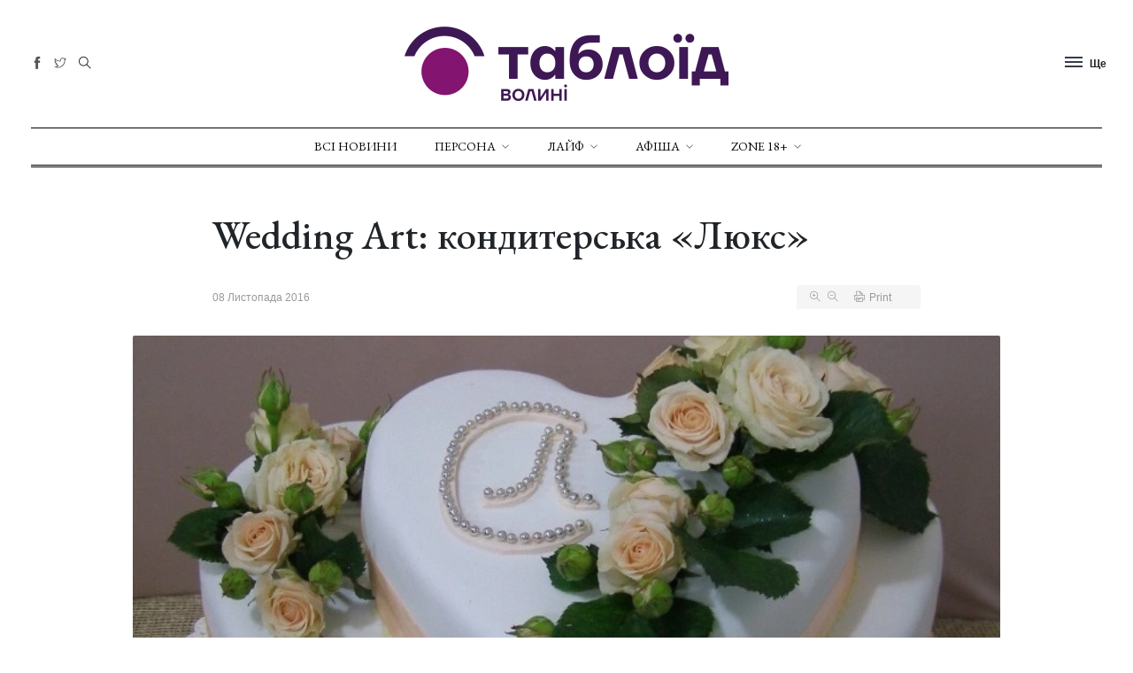

--- FILE ---
content_type: text/html; charset=UTF-8
request_url: https://volyn.tabloyid.com/layf/wedding-art-kondyterska-lyuks
body_size: 9966
content:
<!DOCTYPE html>
<html class="no-js" lang="en">

<head>
    <meta charset="utf-8">
    <meta http-equiv="x-ua-compatible" content="ie=edge">
    <title>Wedding Аrt: кондитерська «Люкс»</title>
<meta name="keywords" content="Wedding Аrt, короваї">
<meta property=":published_time" content="2016-11-08T13:47:00+02:00">
<meta property=":modified_time" content="2016-11-08T17:47:53+02:00">
<link rel="canonical" href="https://volyn.rayon.in.ua/news/8173-wedding-art-kondyterska-lyuks"/>
    <meta property="og:title" content="Wedding Аrt: кондитерська «Люкс»" />
<meta property="og:image" content="https://volyn.tabloyid.com/storage/cache/images/upload/news/1/old/8173/700x371-bfkhrylylgug.jpg" />

    <meta name="viewport" content="width=device-width, initial-scale=1">
    <link rel="shortcut icon" type="image/x-icon" href="/assets/imgs/favicons/favicon-32x32.png">
    <!-- NewsBoard CSS  -->
    <link rel="stylesheet" href="/assets/css/style.css">
    <link rel="stylesheet" href="/assets/css/widgets.css">
    <link rel="stylesheet" href="/assets/css/responsive.css">
    <link rel="stylesheet" href="/css/all.min.css">
        <script async src="https://www.googletagmanager.com/gtag/js?id=UA-58640187-1"></script>
    <script>
        window.dataLayer = window.dataLayer || [];
        function gtag() {
            dataLayer.push(arguments);
        }
        gtag('js', new Date());
        gtag('config', 'UA-58640187-1');
    </script>
    <script> !(function () { window.googletag = window.googletag || {}; window.vmpbjs = window.vmpbjs || {}; window.vpb = window.vpb || {}; vpb.cmd = vpb.cmd || []; vpb.st=Date.now();  vpb.fastLoad = true; googletag.cmd = googletag.cmd || []; vmpbjs.cmd = vmpbjs.cmd || []; var cmds = []; try{ cmds = googletag.cmd.slice(0); googletag.cmd.length = 0; }catch(e){} var ready = false; function exec(cb) { return cb.call(googletag); } var overriden = false; googletag.cmd.push(function () { overriden = true; googletag.cmd.unshift = function (cb) { if (ready) { return exec(cb); } cmds.unshift(cb); if (cb._startgpt) { ready = true; for (var k = 0; k < cmds.length; k++) { exec(cmds[k]); } } }; googletag.cmd.push = function (cb) { if (ready) { return exec(cb); } cmds.push(cb); }; }); if(!overriden){ googletag.cmd.push = function (cb) { cmds.push(cb); }; googletag.cmd.unshift = function (cb) { cmds.unshift(cb); if (cb._startgpt) { ready = true; if (googletag.apiReady) { cmds.forEach(function (cb) { googletag.cmd.push(cb); }); } else { googletag.cmd = cmds; } } }; } var dayMs = 36e5, cb = parseInt(Date.now() / dayMs), vpbSrc = '//player.bidmatic.io/prebidlink/' + cb + '/wrapper_hb_776589_22987.js', pbSrc = vpbSrc.replace('wrapper_hb', 'hb'), gptSrc = '//securepubads.g.doubleclick.net/tag/js/gpt.js', c = document.head || document.body || document.documentElement; function loadScript(src, cb) { var s = document.createElement('script'); s.src = src; s.defer=false; c.appendChild(s); s.onload = cb; s.onerror = function(){ var fn = function(){}; fn._startgpt = true; googletag.cmd.unshift(fn); }; return s; } loadScript(pbSrc); loadScript(gptSrc); loadScript(vpbSrc); })() </script>

</head>

<body>
<div class="flash flash-error">
    <div class="flash__icon">
        <i class="ti-info"></i>
    </div>
    <p class="flash__body">
        Успішно!
    </p>
</div>
    <div class="scroll-progress bg-dark"></div>
    <!-- Start Preloader -->










    <!--Offcanvas sidebar-->
    <aside id="sidebar-wrapper" class="custom-scrollbar offcanvas-sidebar position-left">
    <button class="off-canvas-close"><i class="ti-close"></i></button>
    <div class="sidebar-inner">
        <!--Latest-->
        <div class="sidebar-widget widget-latest-posts mb-30">
    <div class="widget-header position-relative mb-30">
        <h5 class="widget-title mt-5 mb-30">Не пропустіть</h5>
    </div>
    <div class="post-block-list post-module-1 post-module-5">
        <ul class="list-post">
                            <li class="mb-15">
                    <div class="d-flex">
                        <div class="square-image-container post-thumb post-thumb-80 d-flex mr-15 border-radius-5 img-hover-scale">
                            <a class="color-white"
                               href="https://volyn.tabloyid.com/anonsi/na-volini-vidbudetsya-premiya-lyudi-roku-2025-foto">
                                <img
                                    src="https://volyn.tabloyid.com/storage/cache/images/upload//1/2025-11/19-vmmv2Zup/600x600-691de9cd36953.webp"
                                    alt="На Волині відбудеться премія «Люди року-2025»"
                                    title="На Волині відбудеться премія «Люди року-2025»"/>
                            </a>
                        </div>
                        <div class="post-content media-body">
                            <h6 class="post-title mb-10 text-limit-2-row">
                                <a href="https://volyn.tabloyid.com/anonsi/na-volini-vidbudetsya-premiya-lyudi-roku-2025-foto">
                                    На Волині відбудеться премія «Люди року-...
                                </a>
                            </h6>
                            <div class="entry-meta meta-1 font-x-small color-grey">
                                <span class="post-on">19 Листопада 2025</span>
                                <span class="hit-count has-dot">93 переглядів</span>
                            </div>
                        </div>
                    </div>
                </li>
                            <li class="mb-15">
                    <div class="d-flex">
                        <div class="square-image-container post-thumb post-thumb-80 d-flex mr-15 border-radius-5 img-hover-scale">
                            <a class="color-white"
                               href="https://volyn.tabloyid.com/zhittia/u-lutsku-prezentuvali-proekt-pidtrimki-zhinok-iz-porushennyami-zoru-v-umovakh-viyni">
                                <img
                                    src="https://volyn.tabloyid.com/storage/cache/images/upload//1/2025-11/19-Ix1xXdYT/600x600-691dc0ca192e4.webp"
                                    alt="У Луцьку презентували проєкт підтримки жінок із порушеннями зору в умовах війни"
                                    title="У Луцьку презентували проєкт підтримки жінок із порушеннями зору в умовах війни"/>
                            </a>
                        </div>
                        <div class="post-content media-body">
                            <h6 class="post-title mb-10 text-limit-2-row">
                                <a href="https://volyn.tabloyid.com/zhittia/u-lutsku-prezentuvali-proekt-pidtrimki-zhinok-iz-porushennyami-zoru-v-umovakh-viyni">
                                    У Луцьку презентували проєкт підтримки ж...
                                </a>
                            </h6>
                            <div class="entry-meta meta-1 font-x-small color-grey">
                                <span class="post-on">19 Листопада 2025</span>
                                <span class="hit-count has-dot">172 переглядів</span>
                            </div>
                        </div>
                    </div>
                </li>
                            <li class="mb-15">
                    <div class="d-flex">
                        <div class="square-image-container post-thumb post-thumb-80 d-flex mr-15 border-radius-5 img-hover-scale">
                            <a class="color-white"
                               href="https://volyn.tabloyid.com/zhittia/u-lutsku-vidkrili-pershiy-eurospar-chim-divue-onovleniy-magazin">
                                <img
                                    src="https://volyn.tabloyid.com/storage/cache/images/upload//1/2025-11/17-0GQzAxKp/600x600-691b717092e5c.webp"
                                    alt="У Луцьку відкрили перший EUROSPAR: чим дивує оновлений магазин"
                                    title="У Луцьку відкрили перший EUROSPAR: чим дивує оновлений магазин"/>
                            </a>
                        </div>
                        <div class="post-content media-body">
                            <h6 class="post-title mb-10 text-limit-2-row">
                                <a href="https://volyn.tabloyid.com/zhittia/u-lutsku-vidkrili-pershiy-eurospar-chim-divue-onovleniy-magazin">
                                    У Луцьку відкрили перший EUROSPAR: чим д...
                                </a>
                            </h6>
                            <div class="entry-meta meta-1 font-x-small color-grey">
                                <span class="post-on">17 Листопада 2025</span>
                                <span class="hit-count has-dot">538 переглядів</span>
                            </div>
                        </div>
                    </div>
                </li>
                            <li class="mb-15">
                    <div class="d-flex">
                        <div class="square-image-container post-thumb post-thumb-80 d-flex mr-15 border-radius-5 img-hover-scale">
                            <a class="color-white"
                               href="https://volyn.tabloyid.com/zhittia/u-lutsku-trivae-unikalna-vistavka-godinniki-epokhi-foto">
                                <img
                                    src="https://volyn.tabloyid.com/storage/cache/images/upload//1/2025-11/17-LAqefJ60/600x600-691affd0500d4.webp"
                                    alt="У Луцьку триває унікальна виставка «Годинники епохи»"
                                    title="У Луцьку триває унікальна виставка «Годинники епохи»"/>
                            </a>
                        </div>
                        <div class="post-content media-body">
                            <h6 class="post-title mb-10 text-limit-2-row">
                                <a href="https://volyn.tabloyid.com/zhittia/u-lutsku-trivae-unikalna-vistavka-godinniki-epokhi-foto">
                                    У Луцьку триває унікальна виставка «Годи...
                                </a>
                            </h6>
                            <div class="entry-meta meta-1 font-x-small color-grey">
                                <span class="post-on">17 Листопада 2025</span>
                                <span class="hit-count has-dot">299 переглядів</span>
                            </div>
                        </div>
                    </div>
                </li>
                    </ul>
    </div>
</div>
        <!--Categories-->
        <!--All Sections-->
        <div class="sidebar-widget widget_categories mb-50">
    <div class="widget-header position-relative mb-20">
        <h5 class="widget-title mt-5">Всі розділи</h5>
    </div>
    <div class="widget_nav_menu">
        <ul class="menu">
                            <li class="cat-item cat-item-2 menu-item-has-children">
                    <a href="/persona">Персона</a>
                                            <ul class="sub-menu">
                                                            <li class="cat-item"><a href="/privatnezhittia">Приватне життя</a></li>
                                                            <li class="cat-item"><a href="/interviu">Інтерв&#039;ю</a></li>
                                                            <li class="cat-item"><a href="/shou">Шоу</a></li>
                                                    </ul>
                                    </li>
                            <li class="cat-item cat-item-2 menu-item-has-children">
                    <a href="/layf">Лайф</a>
                                            <ul class="sub-menu">
                                                            <li class="cat-item"><a href="/styl">Стиль</a></li>
                                                            <li class="cat-item"><a href="/smak">Смак</a></li>
                                                            <li class="cat-item"><a href="/art">Арт</a></li>
                                                            <li class="cat-item"><a href="/sport">Спорт</a></li>
                                                            <li class="cat-item"><a href="/kontserti">Концерти</a></li>
                                                            <li class="cat-item"><a href="/zhittia">Життя</a></li>
                                                    </ul>
                                    </li>
                            <li class="cat-item cat-item-2 menu-item-has-children">
                    <a href="/afisha">Афіша</a>
                                            <ul class="sub-menu">
                                                            <li class="cat-item"><a href="/anonsi">Анонси</a></li>
                                                            <li class="cat-item"><a href="/konkursi">Конкурси</a></li>
                                                            <li class="cat-item"><a href="/new">New</a></li>
                                                    </ul>
                                    </li>
                            <li class="cat-item cat-item-2 menu-item-has-children">
                    <a href="/zone">ZONE 18+</a>
                                            <ul class="sub-menu">
                                                            <li class="cat-item"><a href="/skandal">Скандали</a></li>
                                                            <li class="cat-item"><a href="/erotika">Еротика</a></li>
                                                            <li class="cat-item"><a href="/vechirki">Вечірки</a></li>
                                                            <li class="cat-item"><a href="/seks">Секс</a></li>
                                                    </ul>
                                    </li>
                                        <li class="cat-item  mt-20 ">
                    <a href="https://volyn.tabloyid.com/kontakty"
                        >
                        Контакти
                    </a>
                </li>
                            <li class="cat-item ">
                    <a href="https://volyn.tabloyid.com/politika-konfidentsiynosti-tabloid-volini"
                        >
                        Політика конфіденційності
                    </a>
                </li>
                    </ul>
    </div>
</div>
        <!--Categories-->
        <!--Ads-->






    </div>
</aside>

    <!-- Start Header -->
        <header class="main-header header-style-2 header-sticky">

        <div class="container pt-30 pb-30 position-relative text-center header-top">
            <div class="mobile_menu d-lg-none d-block"></div>
            <!--Header tools-->
            <div class="header-tools position-absolute position-absolute-center">
                <ul class="header-social-network d-inline-block list-inline mr-10">
                                                                                                        <li class="list-inline-item">
                                    <a class="social-icon facebook-icon text-xs-center color-grey"
                                       target="_blank" href="https://www.facebook.com/tabloyid">
                                        <i class="ti-facebook"></i>
                                    </a>
                                </li>
                                                                                                                                                                    <li class="list-inline-item">
                                    <a class="social-icon twitter-icon text-xs-center color-grey"
                                       target="_blank" href="https://twitter.com/tabloyid">
                                        <i class="ti-twitter"></i>
                                    </a>
                                </li>
                                                                                                                                                                                                                                                    </ul>
                <button type="submit" class="search search-icon search-btn mr-15">
                    <i class="ti-close"></i>
                    <i class="ti-search"></i>
                </button>

            </div>
            <!--Header logo-->
            <div class="logo-text">
                                <h1 class="logo text-uppercase d-md-inline d-none">                        <a href="https://volyn.tabloyid.com">
                            <img src="/assets/imgs/tab-logo-366.png" alt="Волинь таблоїд.">
                        </a>
                    </h1>
                <h1 class="logo logo-mobile text-uppercase d-inline d-md-none"><a href="/">
                        <img src="/assets/imgs/tab-logo-366.png" alt="Волинь таблоїд.">
                    </a></h1>
                
            </div>
            <!--Header right-->
            <div class="position-absolute-center font-small d-none d-lg-block position-absolute position-right mr-10">
                <div class="off-canvas-toggle-cover d-inline-block">
                    <div class="off-canvas-toggle hidden d-inline-block" id="off-canvas-toggle">
                        <span></span>
                        <p class="font-small d-none d-lg-inline font-weight-bold offcanvas-more-text">Ще</p>
                    </div>
                </div>
            </div>
        </div>
        <div class="main-navigation text-center text-uppercase font-heading">
            <div class="container">
                <div class="horizontal-divider-black"></div>
            </div>
            <div class="main-nav d-none d-lg-block">
                <nav>
    <!--Desktop menu-->
    <ul class="main-menu d-none d-lg-inline">
        <li><a href="/novyny">Всі новини</a></li>
                    <li class="menu-item-has-children">
                <a href="/persona">Персона</a>
                                    <ul class="sub-menu text-muted font-small">
                                                    <li><a href="/privatnezhittia">Приватне життя</a></li>
                                                    <li><a href="/interviu">Інтерв&#039;ю</a></li>
                                                    <li><a href="/shou">Шоу</a></li>
                                            </ul>
                            </li>
                    <li class="menu-item-has-children">
                <a href="/layf">Лайф</a>
                                    <ul class="sub-menu text-muted font-small">
                                                    <li><a href="/styl">Стиль</a></li>
                                                    <li><a href="/smak">Смак</a></li>
                                                    <li><a href="/art">Арт</a></li>
                                                    <li><a href="/sport">Спорт</a></li>
                                                    <li><a href="/kontserti">Концерти</a></li>
                                                    <li><a href="/zhittia">Життя</a></li>
                                            </ul>
                            </li>
                    <li class="menu-item-has-children">
                <a href="/afisha">Афіша</a>
                                    <ul class="sub-menu text-muted font-small">
                                                    <li><a href="/anonsi">Анонси</a></li>
                                                    <li><a href="/konkursi">Конкурси</a></li>
                                                    <li><a href="/new">New</a></li>
                                            </ul>
                            </li>
                    <li class="menu-item-has-children">
                <a href="/zone">ZONE 18+</a>
                                    <ul class="sub-menu text-muted font-small">
                                                    <li><a href="/skandal">Скандали</a></li>
                                                    <li><a href="/erotika">Еротика</a></li>
                                                    <li><a href="/vechirki">Вечірки</a></li>
                                                    <li><a href="/seks">Секс</a></li>
                                            </ul>
                            </li>
            </ul>
    <!--Mobile menu-->
    <ul id="mobile-menu" class="d-block d-lg-none">
        <li><a href="/novyny">Всі новини</a></li>
                    <li class="menu-item-has-children">
                <a href="/persona">Персона</a>
                                    <ul class="sub-menu text-muted font-small">
                                                    <li><a href="/privatnezhittia">Приватне життя</a></li>
                                                    <li><a href="/interviu">Інтерв&#039;ю</a></li>
                                                    <li><a href="/shou">Шоу</a></li>
                                            </ul>
                            </li>
                    <li class="menu-item-has-children">
                <a href="/layf">Лайф</a>
                                    <ul class="sub-menu text-muted font-small">
                                                    <li><a href="/styl">Стиль</a></li>
                                                    <li><a href="/smak">Смак</a></li>
                                                    <li><a href="/art">Арт</a></li>
                                                    <li><a href="/sport">Спорт</a></li>
                                                    <li><a href="/kontserti">Концерти</a></li>
                                                    <li><a href="/zhittia">Життя</a></li>
                                            </ul>
                            </li>
                    <li class="menu-item-has-children">
                <a href="/afisha">Афіша</a>
                                    <ul class="sub-menu text-muted font-small">
                                                    <li><a href="/anonsi">Анонси</a></li>
                                                    <li><a href="/konkursi">Конкурси</a></li>
                                                    <li><a href="/new">New</a></li>
                                            </ul>
                            </li>
                    <li class="menu-item-has-children">
                <a href="/zone">ZONE 18+</a>
                                    <ul class="sub-menu text-muted font-small">
                                                    <li><a href="/skandal">Скандали</a></li>
                                                    <li><a href="/erotika">Еротика</a></li>
                                                    <li><a href="/vechirki">Вечірки</a></li>
                                                    <li><a href="/seks">Секс</a></li>
                                            </ul>
                            </li>
            </ul>
</nav>


            </div>
            <div class="container">
                <div class="horizontal-divider-black mb-1px"></div>
            </div>
            <div class="container">
                <div class="horizontal-divider-black"></div>
            </div>
        </div>
    </header>
    <!--Start search form-->
    <div class="main-search-form">
        <div class="container">
            <div class="main-search-form-cover pt-50 pb-50 m-auto">
                <div class="row mb-20">
                    <div class="col-12">
                        <form action="https://volyn.tabloyid.com/search" class="search-header" method="GET">
    <div class="input-group w-100">
        <select class="form-control first_null not_chosen" name="category">
            <option value="">Шукати всі</option>
                            <option
                    class=""
                    value="persona"
                                    >
                    Персона
                </option>
                            <option
                    class=""
                    value="layf"
                                    >
                    Лайф
                </option>
                            <option
                    class=""
                    value="afisha"
                                    >
                    Афіша
                </option>
                            <option
                    class=""
                    value="zone"
                                    >
                    ZONE 18+
                </option>
                    </select>
        <input type="text" class="form-control" name="search"
               value=""
               placeholder="Введіть пошукове слово та натисніть Enter">
        <div class="input-group-append">
            <button class="btn btn-black" type="submit">
                <i class="ti-search mr-5"></i> Шукати
            </button>
        </div>
    </div>
</form>

                    </div>
                </div>
            </div>
        </div>
    </div>
    <!-- Start Main content -->
        <main class="mt-30">
        <div class="container single-content">
            <div class="entry-header entry-header-style-1 mb-30 mt-50">
                <h1 class="entry-title mb-30 font-weight-500">
                    Wedding Аrt: кондитерська «Люкс»
                </h1>
                <div class="row align-items-center">
                    <div class="col-lg-6">
                        <div class="entry-meta align-items-center meta-2 font-small color-muted">
                            <span class="mr-10">08 Листопада 2016</span>
                            
                        </div>
                    </div>
                    <div class="col-lg-6 text-right">
                        <div class="single-tools">
                            <div class="entry-meta align-items-center meta-2 font-small color-muted">
                                <span class="mr-15">

                                    <i class="fonts-size-zoom-in ti-zoom-in mr-5"></i>
                                    <i class="fonts-size-zoom-out ti-zoom-out"></i>
                                </span>
                                <a class="single-print mr-15"><span><i class="ti-printer mr-5"></i>Print</span></a>
                                <div class="vline-space d-inline-block"></div>
                                
                            </div>
                        </div>
                    </div>
                </div>
            </div>
            <!--end single header-->

            <figure class="image mb-30 m-auto text-center border-radius-2">
                                    <img
                        src="https://volyn.tabloyid.com/storage/cache/images/upload/news/1/old/8173/980x700-bfkhrylylgug.webp"
                        alt=""
                        title=""/>
                            </figure>
            <!--figure-->
            <article class="entry-wraper mb-50">
                <div class="excerpt mb-30">
                    <p></p>
                </div>
                <div class="entry-left-col">
                    <div class="social-sticky">
                        <a href="javascript:void(0)"
                           onclick="share('https://www.facebook.com/sharer/sharer.php?u='+encodeURIComponent(window.location.href))">
                            <i class="ti-facebook"></i>
                        </a>
                        <a href="javascript:void(0)"
                           onclick="share('https://twitter.com/intent/tweet?url='+encodeURIComponent(window.location.href))">
                            <i class="ti-twitter-alt"></i>
                        </a>
                        <a href="javascript:void(0)"
                           onclick="share('https://www.instagram.com/share?url='+encodeURIComponent(window.location.href))">
                            <i class="ti-instagram"></i>
                        </a>
                        <a href="javascript:void(0)"
                           onclick="share('https://pinterest.com/pin/create/button/?url='+encodeURIComponent(window.location.href))">
                            <i class="ti-pinterest"></i>
                        </a>
                    </div>
                </div>
                <div class="entry-main-content dropcap wow fadeIn animated">
                    У рубриці&nbsp;<strong>«Wedding Аrt»</strong>&nbsp;<a href="https://volyn.tabloyid.com/"><span style="color:#800000;"><strong>«Таблоїд Волині»</strong></span></a>&nbsp;розповідає про людей, які зроблять головний день Вашого життя по-справжньому незабутнім. Довіртеся професіоналам і Ваше весілля буде неповторним!<br />
<br />
Жодне свято не обходиться без смачного тортика, а весілля – без вишуканого короваю. А якщо ця випічка ще й дивовижно гарна, то задоволеними лишаться всі, від дітей до дорослих.<br />
<br />
Торти та короваї від кондитерської <strong>«Люкс»</strong> – справжні витвори кондитерського мистецтва! Витончені, розкішні та дуже смачні, вони є окрасою будь-якого застілля. Для створення таких шедеврів використовуються виключно натуральні продукти без жодних шкідливих домішок.<br />
<br />
«Ми готуємо торти та короваї як в українському стилі, так і в європейському, що зараз дуже популярно. Кожен наш замовник може бути певний, що його коровай смакуватиме усім гостям без винятку. Адже ми не просто виконуємо роботу, а й вкладаємо в неї частинку душевної доброти й тепла, як це і повинно бути при будь-якій роботі на кухні.<br />
<br />
[img data=def]08_11_2016_1014985299/20150514_172842.jpg[/img]<br />
[img data=def]08_11_2016_1014985299/p1010020.jpg[/img]<br />
<br />
Наші кондитери спілкуються з клієнтом, вислуховують усі його забаганки та пропозиції, аби кінцевий результат задовільнив і їх, і нас, як професіоналів. Ми розуміємо, що у день особливого свята важливо, аби жодна деталь його не зіпсувала, тож за нашу роботу несемо особливу відповідальність», – запевняють у кондитерській.<br />
<br />
Дизайн короваїв кулінари розробляють свій, хоча за побажанням замовника можуть створити щось особливе та стилізоване. Кожна деталь у прикрасах ретельно продумується та готується дуже обережно. Саме тому виглядають торти та короваї дійсно розкішно та витончено так, наче над ними чаклували справжні феї-майстрині.<br />
<br />
Замовити коровай або торт до свята можна за адресою: місто Луцьк, проспект Соборності, 5. Телефон: 0955101918.<br />
<br />
[img data=def]08_11_2016_1014985299/p1010038.jpg[/img]<br />
[img data=def]08_11_2016_1014985299/p1010059.jpg[/img]<br />
[img data=def]08_11_2016_1014985299/p1010066.jpg[/img]<br />
[img data=def]08_11_2016_1014985299/p1010078.jpg[/img]<br />
[img data=def]08_11_2016_1014985299/p1010083.jpg[/img]<br />
[img data=def]08_11_2016_1014985299/p1010093.jpg[/img]<br />
[img data=def]08_11_2016_1014985299/p1010095.jpg[/img]<br />
[img data=def]08_11_2016_1014985299/p1010114.jpg[/img]<br />
[img data=def]08_11_2016_1014985299/p1010116.jpg[/img]<br />
[img data=def]08_11_2016_1014985299/p1010139.jpg[/img]<br />
[img data=def]08_11_2016_1014985299/p1010250.jpg[/img]<br />
[img data=def]08_11_2016_1014985299/p1010322.jpg[/img]<br />
[img data=def]08_11_2016_1014985299/p1010328.jpg[/img]<br />
[img data=def]08_11_2016_1014985299/p1010351.jpg[/img]<br />
&nbsp;
                </div>
                                <div class="entry-bottom mt-50 mb-30 wow fadeIn animated">
                    <div class="tags">
                                                                                                                    <a href="https://volyn.tabloyid.com/tags/wedding-art"
                                   rel="tag">
                                    #Wedding_art
                                </a>
                                                                                            <a href="https://volyn.tabloyid.com/tags/korovai"
                                   rel="tag">
                                    #короваї
                                </a>
                                                                        </div>
                </div>
                <div class="single-social-share clearfix wow fadeIn animated">
                    <div class="entry-meta meta-1 font-small color-grey float-left mt-10">
                                                    <span onclick="window.location.href = '#comments-area';" class="hit-count mr-15"><i class="ti-comment mr-5"></i> Коментарів (2)</span>
                                                

                        <span class="hit-count"><i class="ti-eye mr-5"></i>21694</span>
                    </div>
                    <ul class="d-inline-block list-inline float-md-right mt-md-0 mt-4">
                        <li class="list-inline-item">
                            <a class="social-icon facebook-icon text-xs-center" href="javascript:void(0)"
                               onclick="share('https://www.facebook.com/sharer/sharer.php?u='+encodeURIComponent(window.location.href))">
                                <i class="ti-facebook"></i>
                            </a>
                        </li>
                        <li class="list-inline-item">
                            <a class="social-icon twitter-icon text-xs-center" href="javascript:void(0)"
                               onclick="share('https://twitter.com/intent/tweet?url='+encodeURIComponent(window.location.href))">
                                <i class="ti-twitter-alt"></i>
                            </a>
                        </li>
                        <li class="list-inline-item">
                            <a class="social-icon pinterest-icon text-xs-center" href="javascript:void(0)"
                               onclick="share('https://pinterest.com/pin/create/button/?url='+encodeURIComponent(window.location.href))">
                                <i class="ti-pinterest"></i>
                            </a>
                        </li>
                        <li class="list-inline-item">
                            <a class="social-icon instagram-icon text-xs-center" href="javascript:void(0)"
                               onclick="share('https://www.instagram.com/share?url='+encodeURIComponent(window.location.href))">
                                <i class="ti-instagram"></i>
                            </a>
                        </li>
                    </ul>
                </div>
                <div class="bt-1 border-color-1 mt-30 mb-30"></div>
                <div class="b-script-row">
        <div class="b-script">
            <div class="row script-divider script-id-1 script-pos-6"><div class="r100149"></div><script type="text/javascript">(function(){var date=new Date();try{date=new Date(date.toLocaleString('en-US',{timeZone:'Europe/Kiev'}));}catch (e){}var ext=[(date.getFullYear()).toString(),('0'+(date.getMonth()+1).toString()).substr(-2),('0'+(date.getDate()).toString()).substr(-2)].join('');var tag=(function(){var informers=document.getElementsByClassName('r100149'),len=informers.length;return len?informers[len-1]:null;})(),idn=(function(){var i,num,idn='',chars="abcdefghiklmnopqrstuvwxyz",len=Math.floor((Math.random()*2)+4);for (i=0;i<len;i++){num=Math.floor(Math.random()*chars.length);idn +=chars.substring(num,num+1);}return idn;})();var container=document.createElement('div');container.id=idn;tag.appendChild(container);var script=document.createElement('script');script.className='s100149';script.src='https://mediabrama.com/shop/j/100149/?v=1?date='+ ext;script.charset='utf-8';script.dataset.idn=idn;tag.parentNode.insertBefore(script,tag);})();</script></div>
        </div>
    </div>
                <!--related posts-->
                                    <div class="related-posts">
                        <h3 class="mb-30">Схожі публікації</h3>
                        <div class="loop-list">
                                                                                                <article class="row mb-30 wow fadeIn animated">
                                        <div class="col-md-4">
                                            <div class="post-thumb position-relative thumb-overlay mb-md-0 mb-3">
                                                <div class="img-hover-slide border-radius-5 position-relative"
                                                     style="background-image: url(https://volyn.tabloyid.com/storage/cache/images/upload/news/1/2019-01/154868642614/600x600-t_1_os_66.webp)">
                                                    <a class="img-link"
                                                       href=""></a>
                                                    <span class="top-right-icon background8"><i
                                                            class="mdi mdi-flash-on"></i></span>
                                                </div>
                                            </div>
                                        </div>
                                        <div class="col-md-8 align-center-vertical">
                                            <div class="post-content">
                                                <div class="entry-meta meta-0 font-small mb-15">
                                                    <a href="/art"><span
                                                            class="post-cat background2 color-white"># Арт</span></a>
                                                </div>
                                                <h4 class="post-title mb-15">
                                                    <a href="https://volyn.tabloyid.com/art/iak-napisati-istoriiu-kohannia-poradi-lutskogo-fotografa"> Як написати історію кохання: поради луцького фотографа</a>
                                                </h4>
                                                <p class="font-medium excerpt">Відомий луцький фотомайстер Василь Шевчук поділився з «Таблоїдом Волині» порадами, як зробити весільну фотосесію неповторною та незабутньою.</p>
                                                <p class="font-medium excerpt">29 Січня 2019</p>
                                            </div>
                                        </div>
                                    </article>
                                                                                                                                <article class="row mb-30 wow fadeIn animated">
                                        <div class="col-md-4">
                                            <div class="post-thumb position-relative thumb-overlay mb-md-0 mb-3">
                                                <div class="img-hover-slide border-radius-5 position-relative"
                                                     style="background-image: url(https://volyn.tabloyid.com/storage/cache/images/upload/news/1/old/9199/600x600-53_0.webp)">
                                                    <a class="img-link"
                                                       href=""></a>
                                                    <span class="top-right-icon background8"><i
                                                            class="mdi mdi-flash-on"></i></span>
                                                </div>
                                            </div>
                                        </div>
                                        <div class="col-md-8 align-center-vertical">
                                            <div class="post-content">
                                                <div class="entry-meta meta-0 font-small mb-15">
                                                    <a href="/layf"><span
                                                            class="post-cat background2 color-white"># Лайф</span></a>
                                                </div>
                                                <h4 class="post-title mb-15">
                                                    <a href="https://volyn.tabloyid.com/layf/wedding-art-fotograf-vasyl-shevchuk"> Wedding Art: фотограф Василь Шевчук</a>
                                                </h4>
                                                <p class="font-medium excerpt"></p>
                                                <p class="font-medium excerpt">31 Січня 2017</p>
                                            </div>
                                        </div>
                                    </article>
                                                                                                                                <article class="row mb-30 wow fadeIn animated">
                                        <div class="col-md-4">
                                            <div class="post-thumb position-relative thumb-overlay mb-md-0 mb-3">
                                                <div class="img-hover-slide border-radius-5 position-relative"
                                                     style="background-image: url(https://volyn.tabloyid.com/storage/cache/images/upload/news/1/old/8210/600x600-girl-1319146_960_720.webp)">
                                                    <a class="img-link"
                                                       href=""></a>
                                                    <span class="top-right-icon background8"><i
                                                            class="mdi mdi-flash-on"></i></span>
                                                </div>
                                            </div>
                                        </div>
                                        <div class="col-md-8 align-center-vertical">
                                            <div class="post-content">
                                                <div class="entry-meta meta-0 font-small mb-15">
                                                    <a href="/layf"><span
                                                            class="post-cat background2 color-white"># Лайф</span></a>
                                                </div>
                                                <h4 class="post-title mb-15">
                                                    <a href="https://volyn.tabloyid.com/layf/wedding-art-mobilnyy-vyyiznyy-salon-krasy"> Wedding Art: Мобільний виїзний салон краси</a>
                                                </h4>
                                                <p class="font-medium excerpt"></p>
                                                <p class="font-medium excerpt">11 Листопада 2016</p>
                                            </div>
                                        </div>
                                    </article>
                                                                                    </div>
                    </div>
                                <!--Comments-->
    <div class="comments-area" id="comments-area">
                    <h3 class="mb-30">Коментарі</h3>
                            <div class="comment-list wow fadeIn animated " id="comment-30851">
    <div class="single-comment justify-content-between d-flex">
        <div class="user justify-content-between d-flex">
            <div class="thumb">

                <span>Оля:</span>
            </div>
            <div class="desc">
                <p class="comment">
                    Аж слюнки потекли! 
                </p>
                <div class="d-flex justify-content-between">
                    <div class="d-flex align-items-center">



                        <p class="date">11 Листопада 2016, 23:29</p>
                    </div>
                    <div class="reply-btn">
                        <div class="btn-reply">
                        </div>
                    </div>
                </div>
            </div>
        </div>
    </div>
</div>

                            <div class="comment-list wow fadeIn animated " id="comment-30889">
    <div class="single-comment justify-content-between d-flex">
        <div class="user justify-content-between d-flex">
            <div class="thumb">

                <span>Анжела:</span>
            </div>
            <div class="desc">
                <p class="comment">
                    Я так мріяла про яскраві 
                </p>
                <div class="d-flex justify-content-between">
                    <div class="d-flex align-items-center">



                        <p class="date">12 Листопада 2016, 19:55</p>
                    </div>
                    <div class="reply-btn">
                        <div class="btn-reply">
                        </div>
                    </div>
                </div>
            </div>
        </div>
    </div>
</div>

                        </div>
    
    <!--comment form-->
    <div class="comment-form wow fadeIn animated">
        <h3 class="mb-30">Додати новий коментар</h3>
        <form class="form-contact comment_form" id="commentForm"
              method="POST"
              action="https://volyn.tabloyid.com/add-comment/layf/8173"
        >
            <input type="hidden" name="_token" value="GggbAJEXzTgVO1RqNJKacDx6tGhPLB0gDnjRhUYS">            <input type="hidden" name="news_id" value="8173">
            <input type="hidden" name="parent_id">
            <div class="row">
                <div class="col-sm-12">
                    <div class="form-group">
                        <input required class="form-control" name="guest_name" id="name" type="text" placeholder="Ім'я">
                    </div>
                </div>
                <div class="col-12">
                    <div class="form-group">
                                    <textarea required class="form-control w-100" name="message" id="comment" cols="30"
                                              rows="9"
                                              placeholder="Напишіть коментар"></textarea>
                    </div>
                </div>

                
                
                
                
                
                
                <div class="col-12">
                    <div class="form-group">
                        <script src="https://www.google.com/recaptcha/api.js?hl=uk" async defer></script><div class="g-recaptcha" theme="light" size="compact" id="buzzNoCaptchaId_cffec848735b8c25800070b9fd8eb018" data-sitekey="6LceEwwqAAAAALeX7WcwIYp8VP49K5TPlsKluE4G"></div>
                    </div>
                </div>
            </div>
            <div class="form-group">
                <button type="submit" class="btn button button-contactForm comments-publication-send">Опублікувати
                    коментар
                </button>
            </div>
        </form>
    </div>


                
                            </article>
        </div>
    </main>
    <!-- End Main content -->
    <!-- Footer Start-->
    <footer>
        <!-- footer top aera -->
        
        <!-- footer-bottom aera -->
        <div class="footer-bottom-area text-center text-muted">
            <div class="container">
                <div class="footer-border pt-20 pb-20">
                    <div class="row d-flex mb-15">
                        <div class="col-12">
                            <ul class="about-footer__list">
                    <li>
                <a href="https://volyn.tabloyid.com/kontakty"
                   
                   class="about-footer__link">
                    Контакти
                </a>
            </li>
                    <li>
                <a href="https://volyn.tabloyid.com/politika-konfidentsiynosti-tabloid-volini"
                   
                   class="about-footer__link">
                    Політика конфіденційності
                </a>
            </li>
            </ul>

                        </div>
                    </div>
                    <div class="row d-flex align-items-center justify-content-between">
                        <div class="col-12">
                            <div class="footer-copy-right">
                                <p class="font-small text-muted">
                                    Copyright © 2014-2025, <a href="https://volyn.tabloyid.com/">«Таблоїд
                                        Волині»</a> Використання матеріалів сайту лише за умови посилання на
                                    <a href="https://volyn.tabloyid.com/">«Таблоїд Волині»</a> не нижче другого абзацу.
                                </p>
                            </div>
                        </div>
                    </div>
                </div>
            </div>
        </div>
        <!-- Footer End-->
    </footer>
<!-- End Footer -->
<div class="dark-mark"></div>
<!-- Vendor JS-->
<script src="/assets/js/vendor/modernizr-3.5.0.min.js"></script>
<script src="/assets/js/vendor/jquery-1.12.4.min.js"></script>
<script src="/assets/js/vendor/popper.min.js"></script>
<script src="/assets/js/vendor/bootstrap.min.js"></script>
<script src="/assets/js/vendor/jquery.slicknav.js"></script>
<script src="/assets/js/vendor/slick.min.js"></script>
<script src="/assets/js/vendor/wow.min.js"></script>
<script src="/assets/js/vendor/jquery.ticker.js"></script>
<script src="/assets/js/vendor/jquery.vticker-min.js"></script>
<script src="/assets/js/vendor/jquery.scrollUp.min.js"></script>
<script src="/assets/js/vendor/jquery.nice-select.min.js"></script>
<script src="/assets/js/vendor/jquery.magnific-popup.js"></script>
<script src="/assets/js/vendor/jquery.sticky.js"></script>
<script src="/assets/js/vendor/perfect-scrollbar.js"></script>
<script src="/assets/js/vendor/waypoints.min.js"></script>
<script src="/assets/js/vendor/jquery.theia.sticky.js"></script>
<script src="/assets/js/vendor/printThis.js"></script>
<!-- NewsBoard JS -->
<script src="/assets/js/main.js"></script>
<script src="/js/all.min.js"></script>
<script async src="//www.instagram.com/embed.js"></script>
    <script>
        document.addEventListener('DOMContentLoaded', function () {
            new SmartPhoto(".js-smartphoto");
        });
    </script>
<script defer src="https://static.cloudflareinsights.com/beacon.min.js/vcd15cbe7772f49c399c6a5babf22c1241717689176015" integrity="sha512-ZpsOmlRQV6y907TI0dKBHq9Md29nnaEIPlkf84rnaERnq6zvWvPUqr2ft8M1aS28oN72PdrCzSjY4U6VaAw1EQ==" data-cf-beacon='{"version":"2024.11.0","token":"0396f486697448bf912589bb5303a174","r":1,"server_timing":{"name":{"cfCacheStatus":true,"cfEdge":true,"cfExtPri":true,"cfL4":true,"cfOrigin":true,"cfSpeedBrain":true},"location_startswith":null}}' crossorigin="anonymous"></script>
</body>
</html>


--- FILE ---
content_type: text/html; charset=utf-8
request_url: https://www.google.com/recaptcha/api2/anchor?ar=1&k=6LceEwwqAAAAALeX7WcwIYp8VP49K5TPlsKluE4G&co=aHR0cHM6Ly92b2x5bi50YWJsb3lpZC5jb206NDQz&hl=uk&v=TkacYOdEJbdB_JjX802TMer9&size=normal&anchor-ms=20000&execute-ms=15000&cb=7le3tsmu9vtr
body_size: 45752
content:
<!DOCTYPE HTML><html dir="ltr" lang="uk"><head><meta http-equiv="Content-Type" content="text/html; charset=UTF-8">
<meta http-equiv="X-UA-Compatible" content="IE=edge">
<title>reCAPTCHA</title>
<style type="text/css">
/* cyrillic-ext */
@font-face {
  font-family: 'Roboto';
  font-style: normal;
  font-weight: 400;
  src: url(//fonts.gstatic.com/s/roboto/v18/KFOmCnqEu92Fr1Mu72xKKTU1Kvnz.woff2) format('woff2');
  unicode-range: U+0460-052F, U+1C80-1C8A, U+20B4, U+2DE0-2DFF, U+A640-A69F, U+FE2E-FE2F;
}
/* cyrillic */
@font-face {
  font-family: 'Roboto';
  font-style: normal;
  font-weight: 400;
  src: url(//fonts.gstatic.com/s/roboto/v18/KFOmCnqEu92Fr1Mu5mxKKTU1Kvnz.woff2) format('woff2');
  unicode-range: U+0301, U+0400-045F, U+0490-0491, U+04B0-04B1, U+2116;
}
/* greek-ext */
@font-face {
  font-family: 'Roboto';
  font-style: normal;
  font-weight: 400;
  src: url(//fonts.gstatic.com/s/roboto/v18/KFOmCnqEu92Fr1Mu7mxKKTU1Kvnz.woff2) format('woff2');
  unicode-range: U+1F00-1FFF;
}
/* greek */
@font-face {
  font-family: 'Roboto';
  font-style: normal;
  font-weight: 400;
  src: url(//fonts.gstatic.com/s/roboto/v18/KFOmCnqEu92Fr1Mu4WxKKTU1Kvnz.woff2) format('woff2');
  unicode-range: U+0370-0377, U+037A-037F, U+0384-038A, U+038C, U+038E-03A1, U+03A3-03FF;
}
/* vietnamese */
@font-face {
  font-family: 'Roboto';
  font-style: normal;
  font-weight: 400;
  src: url(//fonts.gstatic.com/s/roboto/v18/KFOmCnqEu92Fr1Mu7WxKKTU1Kvnz.woff2) format('woff2');
  unicode-range: U+0102-0103, U+0110-0111, U+0128-0129, U+0168-0169, U+01A0-01A1, U+01AF-01B0, U+0300-0301, U+0303-0304, U+0308-0309, U+0323, U+0329, U+1EA0-1EF9, U+20AB;
}
/* latin-ext */
@font-face {
  font-family: 'Roboto';
  font-style: normal;
  font-weight: 400;
  src: url(//fonts.gstatic.com/s/roboto/v18/KFOmCnqEu92Fr1Mu7GxKKTU1Kvnz.woff2) format('woff2');
  unicode-range: U+0100-02BA, U+02BD-02C5, U+02C7-02CC, U+02CE-02D7, U+02DD-02FF, U+0304, U+0308, U+0329, U+1D00-1DBF, U+1E00-1E9F, U+1EF2-1EFF, U+2020, U+20A0-20AB, U+20AD-20C0, U+2113, U+2C60-2C7F, U+A720-A7FF;
}
/* latin */
@font-face {
  font-family: 'Roboto';
  font-style: normal;
  font-weight: 400;
  src: url(//fonts.gstatic.com/s/roboto/v18/KFOmCnqEu92Fr1Mu4mxKKTU1Kg.woff2) format('woff2');
  unicode-range: U+0000-00FF, U+0131, U+0152-0153, U+02BB-02BC, U+02C6, U+02DA, U+02DC, U+0304, U+0308, U+0329, U+2000-206F, U+20AC, U+2122, U+2191, U+2193, U+2212, U+2215, U+FEFF, U+FFFD;
}
/* cyrillic-ext */
@font-face {
  font-family: 'Roboto';
  font-style: normal;
  font-weight: 500;
  src: url(//fonts.gstatic.com/s/roboto/v18/KFOlCnqEu92Fr1MmEU9fCRc4AMP6lbBP.woff2) format('woff2');
  unicode-range: U+0460-052F, U+1C80-1C8A, U+20B4, U+2DE0-2DFF, U+A640-A69F, U+FE2E-FE2F;
}
/* cyrillic */
@font-face {
  font-family: 'Roboto';
  font-style: normal;
  font-weight: 500;
  src: url(//fonts.gstatic.com/s/roboto/v18/KFOlCnqEu92Fr1MmEU9fABc4AMP6lbBP.woff2) format('woff2');
  unicode-range: U+0301, U+0400-045F, U+0490-0491, U+04B0-04B1, U+2116;
}
/* greek-ext */
@font-face {
  font-family: 'Roboto';
  font-style: normal;
  font-weight: 500;
  src: url(//fonts.gstatic.com/s/roboto/v18/KFOlCnqEu92Fr1MmEU9fCBc4AMP6lbBP.woff2) format('woff2');
  unicode-range: U+1F00-1FFF;
}
/* greek */
@font-face {
  font-family: 'Roboto';
  font-style: normal;
  font-weight: 500;
  src: url(//fonts.gstatic.com/s/roboto/v18/KFOlCnqEu92Fr1MmEU9fBxc4AMP6lbBP.woff2) format('woff2');
  unicode-range: U+0370-0377, U+037A-037F, U+0384-038A, U+038C, U+038E-03A1, U+03A3-03FF;
}
/* vietnamese */
@font-face {
  font-family: 'Roboto';
  font-style: normal;
  font-weight: 500;
  src: url(//fonts.gstatic.com/s/roboto/v18/KFOlCnqEu92Fr1MmEU9fCxc4AMP6lbBP.woff2) format('woff2');
  unicode-range: U+0102-0103, U+0110-0111, U+0128-0129, U+0168-0169, U+01A0-01A1, U+01AF-01B0, U+0300-0301, U+0303-0304, U+0308-0309, U+0323, U+0329, U+1EA0-1EF9, U+20AB;
}
/* latin-ext */
@font-face {
  font-family: 'Roboto';
  font-style: normal;
  font-weight: 500;
  src: url(//fonts.gstatic.com/s/roboto/v18/KFOlCnqEu92Fr1MmEU9fChc4AMP6lbBP.woff2) format('woff2');
  unicode-range: U+0100-02BA, U+02BD-02C5, U+02C7-02CC, U+02CE-02D7, U+02DD-02FF, U+0304, U+0308, U+0329, U+1D00-1DBF, U+1E00-1E9F, U+1EF2-1EFF, U+2020, U+20A0-20AB, U+20AD-20C0, U+2113, U+2C60-2C7F, U+A720-A7FF;
}
/* latin */
@font-face {
  font-family: 'Roboto';
  font-style: normal;
  font-weight: 500;
  src: url(//fonts.gstatic.com/s/roboto/v18/KFOlCnqEu92Fr1MmEU9fBBc4AMP6lQ.woff2) format('woff2');
  unicode-range: U+0000-00FF, U+0131, U+0152-0153, U+02BB-02BC, U+02C6, U+02DA, U+02DC, U+0304, U+0308, U+0329, U+2000-206F, U+20AC, U+2122, U+2191, U+2193, U+2212, U+2215, U+FEFF, U+FFFD;
}
/* cyrillic-ext */
@font-face {
  font-family: 'Roboto';
  font-style: normal;
  font-weight: 900;
  src: url(//fonts.gstatic.com/s/roboto/v18/KFOlCnqEu92Fr1MmYUtfCRc4AMP6lbBP.woff2) format('woff2');
  unicode-range: U+0460-052F, U+1C80-1C8A, U+20B4, U+2DE0-2DFF, U+A640-A69F, U+FE2E-FE2F;
}
/* cyrillic */
@font-face {
  font-family: 'Roboto';
  font-style: normal;
  font-weight: 900;
  src: url(//fonts.gstatic.com/s/roboto/v18/KFOlCnqEu92Fr1MmYUtfABc4AMP6lbBP.woff2) format('woff2');
  unicode-range: U+0301, U+0400-045F, U+0490-0491, U+04B0-04B1, U+2116;
}
/* greek-ext */
@font-face {
  font-family: 'Roboto';
  font-style: normal;
  font-weight: 900;
  src: url(//fonts.gstatic.com/s/roboto/v18/KFOlCnqEu92Fr1MmYUtfCBc4AMP6lbBP.woff2) format('woff2');
  unicode-range: U+1F00-1FFF;
}
/* greek */
@font-face {
  font-family: 'Roboto';
  font-style: normal;
  font-weight: 900;
  src: url(//fonts.gstatic.com/s/roboto/v18/KFOlCnqEu92Fr1MmYUtfBxc4AMP6lbBP.woff2) format('woff2');
  unicode-range: U+0370-0377, U+037A-037F, U+0384-038A, U+038C, U+038E-03A1, U+03A3-03FF;
}
/* vietnamese */
@font-face {
  font-family: 'Roboto';
  font-style: normal;
  font-weight: 900;
  src: url(//fonts.gstatic.com/s/roboto/v18/KFOlCnqEu92Fr1MmYUtfCxc4AMP6lbBP.woff2) format('woff2');
  unicode-range: U+0102-0103, U+0110-0111, U+0128-0129, U+0168-0169, U+01A0-01A1, U+01AF-01B0, U+0300-0301, U+0303-0304, U+0308-0309, U+0323, U+0329, U+1EA0-1EF9, U+20AB;
}
/* latin-ext */
@font-face {
  font-family: 'Roboto';
  font-style: normal;
  font-weight: 900;
  src: url(//fonts.gstatic.com/s/roboto/v18/KFOlCnqEu92Fr1MmYUtfChc4AMP6lbBP.woff2) format('woff2');
  unicode-range: U+0100-02BA, U+02BD-02C5, U+02C7-02CC, U+02CE-02D7, U+02DD-02FF, U+0304, U+0308, U+0329, U+1D00-1DBF, U+1E00-1E9F, U+1EF2-1EFF, U+2020, U+20A0-20AB, U+20AD-20C0, U+2113, U+2C60-2C7F, U+A720-A7FF;
}
/* latin */
@font-face {
  font-family: 'Roboto';
  font-style: normal;
  font-weight: 900;
  src: url(//fonts.gstatic.com/s/roboto/v18/KFOlCnqEu92Fr1MmYUtfBBc4AMP6lQ.woff2) format('woff2');
  unicode-range: U+0000-00FF, U+0131, U+0152-0153, U+02BB-02BC, U+02C6, U+02DA, U+02DC, U+0304, U+0308, U+0329, U+2000-206F, U+20AC, U+2122, U+2191, U+2193, U+2212, U+2215, U+FEFF, U+FFFD;
}

</style>
<link rel="stylesheet" type="text/css" href="https://www.gstatic.com/recaptcha/releases/TkacYOdEJbdB_JjX802TMer9/styles__ltr.css">
<script nonce="8JkWjHMr8qzN066tZVowFA" type="text/javascript">window['__recaptcha_api'] = 'https://www.google.com/recaptcha/api2/';</script>
<script type="text/javascript" src="https://www.gstatic.com/recaptcha/releases/TkacYOdEJbdB_JjX802TMer9/recaptcha__uk.js" nonce="8JkWjHMr8qzN066tZVowFA">
      
    </script></head>
<body><div id="rc-anchor-alert" class="rc-anchor-alert"></div>
<input type="hidden" id="recaptcha-token" value="[base64]">
<script type="text/javascript" nonce="8JkWjHMr8qzN066tZVowFA">
      recaptcha.anchor.Main.init("[\x22ainput\x22,[\x22bgdata\x22,\x22\x22,\[base64]/[base64]/[base64]/[base64]/[base64]/[base64]/[base64]/[base64]/bmV3IFVbVl0oa1swXSk6bj09Mj9uZXcgVVtWXShrWzBdLGtbMV0pOm49PTM/bmV3IFVbVl0oa1swXSxrWzFdLGtbMl0pOm49PTQ/[base64]/WSh6LnN1YnN0cmluZygzKSxoLGMsSixLLHcsbCxlKTpaeSh6LGgpfSxqSD1TLnJlcXVlc3RJZGxlQ2FsbGJhY2s/[base64]/[base64]/MjU1Ono/NToyKSlyZXR1cm4gZmFsc2U7cmV0dXJuIShoLkQ9KChjPShoLmRIPUosWCh6PzQzMjoxMyxoKSksYSgxMyxoLGguVCksaC5nKS5wdXNoKFtWaixjLHo/[base64]/[base64]\x22,\[base64]\x22,\x22R3/CuMKmJ8KLfsKiIV4Uwopaw4wcS8OfwpbCssOqwoBFEsKRTyQbw4Ulw5vClHLDucKdw4I8wp/[base64]/DocOfwrQETcKaNA7ChjnDnWXCh2HCh2NowrUpbV4Zd8KOwo/DjlzDsgExw5PCulnDtsOdZcKHwqNOwqvDucKRwpc5wrrCmsKCw7hAw5hLwqLDiMOQw6XCtyLDlzTCv8OmfRjCqMKdBMOTwq/ColjDssKsw5JdTsKYw7EZB8Ota8Krwqg8M8KAw6HDlcOuVAjCjG/DsWYywrUAZlV+JSDDnWPCs8O+BT9Bw7USwo17w7jDj8Kkw5k5BsKYw7p8wqoHwrnCszvDu33CucKcw6XDv2nCkMOawp7ChxfChsOjEMKdFRrCuxXCkUPDisOgd0BlwrTDscOuw4hsbhdgwqLDkWPDvsKqdSDCmsO0w47CosK6wpjCsMK/wpU7wq/[base64]/DtmjCswxJCMKINcOJw6vDgz/DssKqPcOcHFnCkMOxHWM5QiTCpAPCqMO0w4vDhiLDg2JLw4huXzYbFn5EccKvwo/DlRfClhvDmsOWw7MWwqp/woogT8O0dcOIw4p7GR85XkrDmnsFesO0wqJlwqvCjcONfMKJwqXCtcOFwpfCssOUEMKdwopxC8OdwqPCicOSwqTDlMONw78iKcKuKcOQw6rDp8KTw41hwrPDpsOvZDgGBzh3w4BrbVYdw6w5w5gIX1XCtsO0w6ZMwq5FXh7CssKDVy7CqQIewpLCqcK/aQ/DjxwUwo/DkcO6w5jDssKtwq0WwqZ+BlAvBMO2w6/DhDjDiHducHzDvsOKU8OWwqrDscKBwrvCvMKnw6bCnRR5wqZyUcKSYMOyw4bCo0owwqYGZsKBNsOhw7vDrcKEwqZ3EcKYwqo/CMKYVSNxw4nCiMOJwqTDvCsTYUhPZ8KAwpzDgxJ0w608ecOAwrZLaMKEw67Dmkxjwo84woZWwr0FwrvCgkfCv8KCLC7CiWbDicO1OErChsKAehPCiMOHUXsiworCnmvDucO9eMK5eT3CksKxw43DiMKLwozDglIwcnhgHMO8HXt/wqVPV8Oqwr88DFhrw7nClykVeDBSw4rDrMOaNMOZw5tuw7N4w6MPwr7CjVI5DDp5DxlRWUrCicOjYR1SHW7DiUbDrTHDvMO4BltrFG0LIcKXw5zDkW5lDigEw7rCoMOMF8Ofw4UgcsOOLF42F3LCqcKzVj7DkX1Rf8KQw4/Cq8KyPMKrL8O2AgDDgcOzwp/[base64]/Dt8OUwq/DrUVMJMKcNMOzwoVLwqjCssOEOj46wovCgMOtwrA2TyXCicKew7VMw47CpcOmJcOXcQtVwqfDpsOvw4F/w5zCvXrDmx4jZsKowowRFGQoMMKQR8KUwq/DvMKDwrPDoMKRwrNawofCssKlHMOpFcKYdxjCkMKywoEZwoNSwogFZV7CmCvDu38pEsOCESrDncKJKcKSfXfChMOjF8OkWVzDr8OjYwbDhBHDqMOkNcKyPjrDhcKWeDMLf3BxasOIJAYbw6VIaMKGw6NGwo3Cm3EKwr/CqMOUw5vDjMK4FsKAMg4KJlAJeDrDgMOPI1hKJsK1cnzCgMKTw7rDtEwow77Dk8OWaDYMwpxPNMK0WcKtQnfCv8K/wroVOkLDicKNGcKkw4wZwpnDu0rCohHCiF4Nw4E7w7/Dp8KpwpoKN3DDl8OGwpDDiDldw5/DiMKfK8KHw57DiTLDgsOKwoHChcKDwo7DtcOYwo3DrV/DusOhw4FFQgRjwpPClcOow4DDuyU2HzPCjUVuaMKXFcOJw7rDvMKGwqt4woVCIcOLXRXCuB3Ds2bCvcKFEsO4w59KFMOfbsOLwpLCm8OmEMOkVcKIw53ChXwaJcKYTSjCmGrDv17Dm2oXw78kK2/[base64]/CtmfDjMKJwrvDtsOjwqHDk1xzIsOybzHDg8KQwr5PAWDDrGHDnXDCpcKxwpDDhcObw4hPDErCvC/CrWJdLMKow7vDsSjCpmjCk0JqGsKwwo0tLS0PMcKvwoEBw6bCqMKQw7pwwqDCkRY5wq7Ch0zCvsKrw6tvU0PCrwPDh2fCoTjDjsOUwr1pwpjCoH1TDsKXcS/CnxsiBSnDrjTDo8OTwrrCi8OtwpPCv1XCkn46Z8OKwrTCjMOefMKSw5pswqzCvMOBw7RqwpYJwrR/KsOlw69MdMOdwrcBw5tyY8KYw7txw6fDhW5dwo/Dl8KMa3nCkQl4cTLDj8OyJ8Oxw6fCqsOLw4s2WmjDl8O7w53Cm8KAYMK7I3zCi2tHw499w4jDjcK/wozCpsKEdcKgw6d/wpIMwqTCi8OubWVvZn8GwpEvwpdew7LCq8Kpwo7Dh1/DhX3CscOJCALCncKJa8OOd8KwZsKhQgfDvsOawoAdwpzCn2NPPDrCs8Kkw5EBeMKDZmbCnTzDjiIpwptUETdVwr9pZ8OQPmXCqyzCgsO/w49fwrAUw5nDvFvDm8KtwrVhwo9OwoQdwqI4ZgvCmcKtwqw4H8KjY8ORwoIdeDlwKDRZGsKOw58Iw5nDlXoxwr/DnGg8ZMKwDcKSa8KNUMKSw7ZzDMOyw5sHwrjDmjxZwowdF8OywqhrIjV0wo0gakzDknFUwrBTK8Osw5jCgcK0PjZ4wr9fLT3CmAnDk8Kgw4AWwoRyw43DqnDCi8OMwofDh8OGZwcrwqzCp0jCkcOqX27DqcOMOcKSwq/DkSfCncO9JcOyN0/Ch2xowo/DvsKIa8OwwqjCq8O7w7PDqBEtw67ChDsXwrxswrVUwqjCjcOzaEbDq1F7BS5UbTlIa8ObwoYAB8Ogw55kw7TDsMKvQsOJwrtcOgskwrdtFRQUw4YUccO2BB0uw7/[base64]/DrsK5UD/Dm8OtchwLwrl+wqM/wrjCkg/Dt8Oiwo4DQMOTG8OxNMKKZMOVe8OUIsKZNsK8w684wqknwrwwwoBDVMK3XknDtMK+cjE0aRgsHsOja8K1W8KJwr1TXEbCvnPCkAbDmcOyw75XQA7Dl8KnwpPClMOxwr/Cq8O+w5J5ZcK9MSYIwo7CsMO/Rg/Cg35lbcO1PGrDu8KhwotrCsKAwptMw7bDocOdDD0Yw5/Cp8KHPkcOw5fCmyLDkxPDt8KCKMK0DhMbwoLDliTDkmXCtRBTwrBKKsOww6jDkRF5w7Z/[base64]/K8OQN8Kvw7/DvMK9woDCskMtYmzCsMKjLsKrwowEfXTCmcKnwpHDpRJsag7CvMKaaMKfwqzDiydDwopGwozCmMOWacOKw63CrHLCsjUtw57DhxhNwrjDl8KfwqLCl8KoasKEwoTComDDs0/CjUFMw43DnF7CrsKWOl4oTsOyw7jDoT9bFzTDt8ONEMKSwo7DowrDg8K2acOSGD9pYcOWDcOlbSg0WMOjLMKMw4HCmcKNwpLDryR7w6FXw43Dp8O/C8OAXcKkE8OgF8K9WcKqw4/DvW/[base64]/DhzrCosK2SiHCpMKUwrnDo1hkwpZEw7TCkTzCo8KgJMOSw5fDusOYwoPCtS5hw7nDvVlxw57CscOowonCm0t/wrPCsEHClcK2I8O5wqnCvlMCwqhQUF/[base64]/CiVrDrAjDtQnCn8OewqVAKcOCX3BtB8KyScK6PmlbYCbCoDfDjsOww53CqSB2wpY3DVgVw5Axwp5Hw73CjFzCtwpPw40gHlzCi8OLwprChMOwagkGXcKbQXIKw5g1b8KNSMKuW8KEwrgmw4DCisKywogAw594GcKOw4zDpibDqAo/[base64]/w6UAWWsXwoXCoEvDjMKKInpiVMO0TRBTw4XDhsOrw4HDnTpZw5oaw5hswoTDgMKrHwoJw73DhcO+c8Odw4xMCD/Cp8KrNjYAwqhSZsKxwqHDpwDCjQ/CtcOsGAnDiMOFw6zDpsOed2rDlcOkwo4BamTCuMKhwph+wrDCjBNfV2XDkwLCpcOMUyLCpMKYC31hPcO5A8K5OsObwoMnwq/CkghGe8K4RsOiXMK1E8OsBiHCulPDvXjCgMKufcKIB8Kzw4BtWsOTdsOrwpRxwoJoDV9IU8ONM23Cg8Olw6DCvMKww7vCusOrHMK/bcOUVcOcN8OTwpVAwpfDiRjCsGkqPXHCrMOVeR7DhHE0B0DCkV8FwoxPVsKbbRPCkHF0wqwywrPCuhvDgsOqw7dnw78Ww58fJRHDsMOUwoUZWEICwpTCvGvDucODEMK2ecOnwqHCnkxLGQ1hZzbChgbDgyfDq1HDgXY0fSobcMODJ2fCiifCp2/Dp8KIw4nDoMKiIcK1woZLOsOoHMKGwojCjFfDlBlRGcKVwphEDGdUdGMMHMKbYm/DjsOpw5Nkw5FPwpwcIAnDig3Ct8OLw6rDrFYOw4fCu3Zbw7nCjCrCjQR9E2bDqcOTw7TCv8KSw70jw6HDrE7CusOew5/DqmfCihjCgMOTfCtcI8OIwqZ/[base64]/L8O6SwfCrSBCwqBbSV3DuCXCjxvCvsO1KsK0C2vCvMOAwrHDlVBfw4fCi8Orwp/CucO9BcK+JlcMEsKlw7xDKjjCoHjDgHfDm8OcIgEWwpR0ejsjf8K4wpPDtMOUSEDCnQoARgVEPHLCh00ILj7DvVfDsw8nH0/[base64]/[base64]/Dk8KyYcKlNMOpw5zDjcOxMsK1wprCkGzCmMKDX8OyYz3Dhn8mwqR/wrd3aMOQwoDCsk94wqUOSm1gwrDDiV/DlcKUB8Orw5zDm3kITBvCmhpXR3LDqFl/wqEpacOlw7BafMK6wrwtwp0GGMKCLcKjw5jDqMKtwpFQEFPDiALCsHt+Bn5/w51NwrnCj8KWwqcqa8OxwpDCq0fDnGrDkFfCgMOqw5w7w6vDvsONQcOfccKxwp4fwqcxHEnDrcO1wpHClMKLC0jDjMKKwpTDkhg7w64jw7UOw4NzB25Vw6fCnMKTcwxRw4BZUxBEYMKrScO7wqU8e3HDm8OOUVbCn1oTA8O6f2rCmMOFKsKxUBk/dhHDgcKpZSdiwq/ChFfCnMK4EljDk8KnAS03w6t9w4w7w7gAwoBaQMOqcnHDtcKWK8OKMGtHwqHDmgnClsOlw6hZw5RbXcO/w7VLw490wqPDp8OKwpwoVFN0w6zCicKTWMKVYC7Cry0OwpLCmsKww7I3HBl7w7XDl8O1VE1sw7LDr8O8YcKrw5fDnEMnWW/CssKOecKuwpHCpxbChsOFw6HDisOwcAFdeMOGw4x1wpjCmMOxw7zCtSXCjcKYwpoVKcOVw7J5Q8KCw5dvcsKcXMKjwoVkDMKfZMOLwo7CnyAfw5hBwoQ0wqMNAMO0wopKw6RFw6FswpHCiMOhwpBwLnfDpcKxw4oCS8Kow44iwqU6w5XDq0/CrVpbwoTDpsOQw6h7w5UdKsKeXsKhwrPCtAjCo3HDl3LDo8KtX8OtS8K1OsKpO8O0w5JNw4/CqMKqw6rDvMOVw57DrcOxcSQlw5VqcMO+IyzDmcK2PnbDun8mYMKBCMK4MMKew7lDw64gw6h9w7xANFNZcx/DsFsbwoXDucKGZjfDmBLDhsKHwotowqjDsG/DncOlF8KGEBUnAMOve8O2bnvCrznDm05oOMKww6TCiMOTwqfCli/Cq8OZw4zDjxvClVl1wqMyw5YMw75sw47DnMKOw7DDucOxwpQabDUFO17Ck8K0w7YyVcKIRUEiw5IAw5PDucKAwrUaw6R6wrbCucOxw4fCh8Oaw4ojF2fDpk/ClTw2w5c2w5Niw5DDnnc6wqxdaMKiUsOVworCmiJodMKiE8OQwoNFw6xVw58ww47DuXMKwqNzFgVZecKuYcKBwqbDsVFNBcOmGDROGksOChcKwr3DuMKxw5cNw5lHVG4iecKbwrBYw7EHw5nCsRhZw6vCmkIbwrzCqj0fHSkYRwAwQAtGw6MRdsK/BcKFEhXDhgTDm8OXw6ksTm7DqUg9w6zCvcK3w4jCqMORw7XDvMODw6w9w7DCo2nCksKoUsOgwrdtw45Uw7ZQGMOpVEzDuExFw4HCocOtWF3CpjhRwr8TOMOPw5XDgwnCgcK8cUDDisOqWFjDosO3JC3CpS3DpXwIc8KVw74Cw4nDkyTDqcKOwrLDo8Oca8Oewr1Nwo/DscOMwpN6w6XCtcKHeMKew44mWMOiIQdQw7vDnMKNw7oyVl3Dh0XDrQo3fmVkw6TCmsKmwq/Cl8KqWMKXw6HCiUUSMsO/wpJ0w5rDncOpfSzDvcK6w7TCvjVZw6fCjxZqw5ooesKXw6YYWcKcVsKaccOhDMKUwpzDuwHDrcK0WW4pYVbDmsKfEcOTKlpmWB4rwpFLwrhRKcOhw6tgeTVQP8OVHcKMw7LDuAvCpsOSwr/[base64]/CrcKZXRtYEcKVw6wpw5PCqkDDnsKrw4BZw7jDosOcwrpiI8OZwq0kw4jDusOtVG7CtSzDnMOAw6p/cifCtsOmHSzDuMOHasKlW3pQLcKaw5HDqMKpMQnDpsOhwpYzXFbDr8OuDyXCmcKXbizDr8KywrVtwqfDqkLCiRBRwrEcCcOvw6Zrw7RgIMORbVQDQmk5aMO0Y0w6SsOFw60DDz/DtWfCmwUaFRhGw6jCuMKEHMKaw6NCLsKnwqYEXjrCsELCmURRwpJtw5PCuzHCmcKvw4XDtiHCoG7CqW5GEcODSsOlwoIaakrDmsKmLsKqwqXCvikyw6fDtsK/XBFawpl8TMKGw7QOwo3DsivCpFLDu1nCnh8/w6ccOAfCknrDi8K3w4NLKgvDg8KjSz0DwrnDu8K5w53Drw5AY8KewohCw7sZNcOwAcO9fMKdw4A4D8OGPMKMTMOfwoHCisOOUBUTKyFzNw1Xwrhjw63Do8KgfMODTAXDmsKfUW0WY8O1VMO/w6TCrsKVSB8mw6HCrRfDtGzCusOFwpXDthoaw44iNxrCrWPDhcKEwqN2NgoIPxPDo3fCkgDCoMKvbcK2wpzCrSE9wqbCpcKuY8K3RMOfwqROCMO1NXkrA8OdwoBpLSZMGsO/w4dNGU5hw4bDlWEyw7/DssK9NsOURHDDoFwQRmHDqBpZfsOPf8K7KsO7wpXDq8KDcSwlX8K2bRfDj8KTwr5gemw2ZcOGMS1fwpjClcKlRMKGJcKXwqbCoMOcHMKUWcK/[base64]/[base64]/DhMK9EyoFOhzDrsObw6pvbcOuwpXCh0dSw4bDoUHCiMKqKMKYw6N9XEI1LQZMwpddWTrDrMKPAcOOSsKDLMKIwo/DnMOYWn1/LS/[base64]/CkMOcw4M5d1hMwplkEMKAM8OUwqFbXg8RbcKew7UEPG9aEV7DoBHDl8OJOMOCw7oOw70iacKqw5gvE8OPw5sjQRTCisK5B8Okw5PDhsOzwqzCjWvDhcOJw5VyPMOTUsO2TCHCmxLCsMKDNQrDo8KdPcKsM23DoMOvezYfw5LDisKRCsOQEh/Cu3HDlsK4w4nDvVcdIEIbwpRfw7oww5zDoEHDncOLw6zDh0ECERZLwpADOw8TVgnCs8KRG8KPP3ZNHxnDjMKAG0bDvcKIVHnDp8ObB8O4wrMvw7oicRvCrsKqwpbCuMO2w4vDicOMw5XDi8O1wq/[base64]/DusOlw5NtYCUPwpwSDsKowpjCrTQYwo7DumXCmR3DvsK4w6MQesK3woJsOzFCw4/DgGh7X0U6XsOYR8OEKQLCtkjDpX4fBEYRw6rCryVLD8KuUsOOdi/Dp2hxCsKXw4UCRsOLwrtcasOsw7fChTZQeUE0QRYfI8Ofw4/Cu8KcG8KXwoxUwpzDvgTCk3Vjw43CmiPCs8KdwqU1wpfDuHXCtnRBwq8Qw6rDkhpwwpIhwqPDik7CiXQIJGBfFAQow5bDkMOMasO2IRstScKkwrLClMONwrDCksO3woMHGwvDtz8/w64AZ8OBwr/DjxTDm8KUw4QRw4PCpcO3YwPCmcKXw7fCo0EfETvDjsOkw6EkOHsfcsOKw4nDjcOoTWFuwrrCocK5wr/[base64]/Dn0VhwrXDrMKbwpF1QFPDiA0/w74RwoXChz1xAcKdaRIhwrVjb8ODw5wLw5XDlFo9wo/[base64]/CiTh3CcKUwrrCvDlEFWLDlz7CocK6wqggwqkdLzJffsKdwoFuw7Rtw4dSQQsEa8OawrhNw7bDq8OTKsKIRFF/V8OJPBFTXzHDiMOKY8OLG8KzdsKEw7/CsMOVw6sdw40gw73CiTdScEdPwoPDnMK4wq1dw7wxSnkpw5fDlUTDssOrUXnCgcOsw47DpC7Cr03DisKxKsKeScO5QsKlwrBKwpELLU/[base64]/CjsO/FW4Uw5xZfXTDgcKaw5YCw5I0ZMOawo8FwpHDh8OZw4UUb3N5ThLDh8KCDB/CqMO0w6nCqMK/w7MYZsO0bHQYXkXDj8OJwp9yMTnClMK/[base64]/Dvm3Cq8KNwrQ/w6/CsEPCuwp5eG8FZijCgsKqwpRUwqfDgj/DucODwp9Hw6zDlcKVIMKkKcOjSjXCgTB9w5jCrMO5wqzDisO3BcKrJAo1wpJXGmnDiMOrwpRCw4zDgXbDp2HCrsOWZ8O7w6IAw4kJRmXCgHrDrwpicBrCl1/DtsKbGCzDmH1/w4nChcOKw7vClElDw4tnNWXCgwFYw5bDjsOpAsOXYyYAXUnCozzCssOkwqvCksOiwp3DpsKNwrx7w7fCpcOlXR5jwpVMwr7CoVfDiMO4w5N/SMOxw6kLCMK1w7xgw68ME1nDiMKkO8OAUsO1wrjDs8OJwptwY1Uuw7DDgjlEQFzCucOofzNLwpTDjMK6wq5GFsONEj5lN8K9XcOZw7jCpcOsIsKgwo7CtMKrZ8OfYcOcBXMcw7E6aWMXX8OzfEFtdV/CrsKXw4kmT0ZNIcKEw6bCiQgrDBYFJcKewoPDnsOjwqXDh8OzAMOWwpLCmsKTbGvDm8O6w7TDhsOzwoZrXsKbwpzCpkfCuw3Co8Obw7XDhlHDgloJLV48w64cE8OMJcKjw4JVw65vwrnDjsKFw60tw6/[base64]/DvR5hZW7DniZtw5zDtH9swozDv8Ofw6bDoR/[base64]/w6jDgcKowq7Dn0jCq8OFICPDjEvCkj7DjAvCvsOBLsOkM8OQw6DDrMKaJTvCtMOkw7IdRWfCh8OXRsKWJcO/esOxYmzDkAvDjSvDmAM2BEI1cn4gw5ogw6PCn1XDpsKxTDAzZBvDscKMw5IMw4hwfwzCiMOjwr3DrsOJw5PCuCvDp8O2w5snwrTCu8Kvw69xAwrDvMKIKMK2JsKtacKRF8KzU8KlUh95TTjCiW/CsMOEYEDCm8KBw5jCm8OTw7rClQHCniMfwqPCvlYneAXDp2c2w4/[base64]/CuWnCsMKqNcK0SBjCkMKBfHolwo3DssKqHH3CuywWwpXDvW8yBVVwNEBGwp4+TChdwqrChxJ1KHjDvwjDscOlwqRLw5zDtsOFIcOIwoUywqvCgS9OwrzCnWDChzYmw4x6w68VQsK1aMOMe8KqwpR/w7LDuFh7w6rDmB9Qwr5zw5NDBsOsw6kpBcKsC8OHwp5YJcKwG0/CoyzCgcKUwoJmCcO1wrTCmHbDtMKuLsO4KMOQw7kjVhcOwqF8wojCs8K6w5Fdw7NWPWoGBx3CrcK1MMKYw6bCtcKzw7hZwroBK8KUGFrCjcK1w5jDtMOxwq4EFsOCeDDCtsKHwpLDplBQA8KcIATCtHbCt8OUDGYyw7Z8FMOpwrHCoX8xIX5qwp/[base64]/DuW5xwociwqLDkBnCshgpwp3CqnHCgF0pCMKSZzHCgVQkGcKLK10AKsK4T8KQaAHCogXDqcO5Glkcw7gHwow7FMOhw7LCiMK5FU/[base64]/[base64]/Dg8Kgw6XCk8K/[base64]/[base64]/[base64]/YHHDmcKnwo86XsK/SsOjwp4HbMO5w7JsJkEcwobCicKjOl3DgMOhwoXDgMKVfCVKw41QExhrMgbDpg83WFppwprDgksNeWFVUsOQwqzDs8KhwoTDoGBwEnHDk8KJJMK/RsOPw4nCnWQlw6shKVXDh21jwr3DnTlFw7nDuXvDrsOlFsOGwoA2w4dRwp9Cwq1/wp5fw77CmRgkIcOVXMOvADTCuGXDkjc/[base64]/[base64]/fQcTw6RTw7d0dcO1clV8w6fCiMK/[base64]/MAbCiAvDhEhSw63DgksUHcO4w7g9wq/CrRfDrTfDpsOnwp07MEEMVcORbDbCrcOLKi/DtsO3w6h2wp4EG8Oww5RIecOTMS1ZbMOMwpzCsh9Ow7HCiTnCs3fDtVnDjMO/woNYw5nCukHDggdfw6cIw5jDqsOYwoUlRG3DpsKmWztMTV8cwqhUYlfCq8OfBcOCAUoTwpdmwrgxHsOTRcKIwoTDjcKewrzDkCB9AMKfJ13Dh28JE1YBwq5rHGYifMOPODxxZ2BiRidwTgwSLcOVH1YGwoPDoQnDiMKxw4JTw4/DugLDtlxcc8KLw7nCu2YbA8KUbW/ClsOFwotUw7PCt3QVw5TCtsO+w6/[base64]/DksKuw5lEdH5gw4rDl8OGwojDrcK0wpwWS8Kjw7LCrMKdEsO5AcO4JyNfG8KVw4bCoQcgwofCoUMdw6YZw67Di2MTdMK9VMOJY8OjVMOLwoQoCsOZHCjDscOzPMKdw7wvS2nDu8KUw7TDpAPDj3gRdHZ0GnErwpfDpBHCqibDnsO1B1LDgj/DtHnCohvCosKawp8ywpwdXExbwq/Cokhtw5zDt8Oew5/[base64]/CtUDDvRXChcKqFsOjwrICCsO0acOeHMOGAcK6bGLCuBN7XsKOYsKGaFIjwqLDosKrwrEnKMK5UUDCpsKKw6zCoUFuesKpw7oewqwhw63Csm0UO8KfwpZEEMOMwroDbmFCw4XDm8KYJcKewo3DicK6NMKNGTPDrsOZwpV/wpXDvMK+woLDrcKQbcO2JgUSw40RY8KuYMOqbB9bwoItNSHDskQJamMlw5nCuMKKwrl+wq3DrMO+XwLCrSPCusK7EMO9w5/[base64]/dsKQwqnDu1TDmsK/OyEFAB/CpgNMw489XMKsw7TDmhFvwpI4wrfDlgzCnkzColzDhsKBwpgUE8O8BMKxw4J9wprDrT/[base64]/DvcKKOMOJfCPDpMKww554wpfCg8OQw6jDhE3CtnPDjcOKQCDDiwPDpGh4w4vCnsOPw6I6wp7CgcKXU8KdwrPCl8KawpN2dsOpw6HDiwXDlGTDjinDhjHDlcODdcKbwqHDrMOBwpPDgMO8w6TCr07DusOSP8O5LQPCvcOYcsKZw4g8XGNqEsKjAcKsa1EBVU7Cn8Kowq/CnsKpwo8Ew65ZGAfDmWHDuUnDmcOww4LDu2AOw5VBfhcXw6fDjR/DtHhgDTLDk0ZUw7PDsBnCpsKeworDkDHCoMOCw5Fqw4AKw7JDwoDDtcOpw5LCmBNkCx9XYhs0wrTDs8O+wojCpMKdw67CkW7CkxARQkd9EsK8BHvCgQIDw7TCg8KlOsOGwrx8D8KKwo/Cm8KTwo4pw7vDv8O2w6PDncKMUsONRBTCgMKdw7jCoWDDgz7DvsKbw7jDnBJLwqoQwq5fw7rDqcOmeUBicQfDtcKIbC/CusKYw5/Dg0UYw6rCiFjClMKEw6vCnkzCsWoFJHV1woHDg2HDuH1Ca8KOw5sBXWPCqBY0YMKtw6vDqlBXwqXCu8O+axnCszHDmcK2S8KpPXDDg8OdQworblQpaEROwovCpizCgzJcw7XCpC/Cj1pfOsKfwqPDglTDnH8+wq/DgsOGYgjCucO7I8OPI1UaajXDo1NEwogqwoPDsR7DnDkvwrzDksKsQsKAMcO2w7jDjsKkw68qBcOSNMKUBnPCsSTCnkY4JDbCt8O5wqECcXtkw4zCt0ImWXvCqhEabsKuV1dawoDCsQTCk2ANw75dwqJIRxvDrMK/X38HKxhBw6DDiTZrw5XDvMKjWmPCh8K3w7TDtWPDhnzCjcKowqfCmsKMw6UtbcK/wrLCrEPDuXfCqmbCswBDwpUvw4LCnBLDqT4FGsOET8KIwqdsw7pcTB3CtjE9woloBcO5OlYcwro+wo1Gw5I8w6rDgsKpw57DocK/w7l+w615wpfDqMKDQGXChcO8N8OqwrNOSsKFTAI3w7h6w4XCssK/Ny5awrEnw7nDi1RWw5RNG2l/DsKWQivDgMO/wrzDgHLChE8QaTwjYMKzE8OjwrPDoHtQZnjDq8O9OcOpAx1rNFguw7HCjRc+SmRbw4bDscO/woQIwq7DpCcYay1Sw7XDnSRBwrfDrcONw5Ymw6wtLVvCkcOLcMKXw5gMKMKKw6Vra37DmsOPIsOrHMK3IDXCjTfDnSbDjUvDp8KiHMKBcMOHFnDCoB7Dly7DjsOcwr/Dv8KAw7I4d8Omw7xhEwfDsnnCqWHCknrDgCcRV3rDocONwp7Do8KywpPCt2VrblzCol1xc8KNw6XCiMKHw5vDv1rDtx1cTQ4TdGp5dArDmArClMOawqzClMK/VcOkwrLDgsOzQ0/DqHHDoVTDm8KJHMOtworCuMKyw4/DosKjXSRywrtawrHChkpfwp/[base64]/CjsK3w6VTXMO+wp8aw5gPw53Cg8OSGG1Nc13CncOnw4zCi2TDgMOPV8KXAMOlAjnCiMKyPMOAHsKuGh/[base64]/Du8KUJVnCsB12Tk4dw4N8NsOBcXtHasObw4/DkcOywqJVAMO+w6HDmwMDwpPDlsOBw4TDlsO0wr9Ow7nDinbDrSDDoMKcwpXCvcOow4jCvsOWwoDCpsOFS3s/[base64]/Cuhpbwp3Djj1dccOvS8OEPFDCrMO8wpzDhX/DkXN1WMOqw4HDsMKuURTCisONEcODw7R9JAfDoF0Uw6LDlygiw6hhwqhGwo3Ct8K6wo/Ckj45wpLDlwsLPcK7Kg0mW8OPGw9Pw5gDw4oaIDbCknPDlcOrw5Nvw6nDlcOfw6xmw7d9w5gGwqPDs8O8M8O+BCF6ES7Ct8OSwrRvwo/[base64]/[base64]/[base64]/CixbDmMO1w7IbdsK1acOhwrVVwp5Kw4/DpCt3wow9wolZUMOiJX0Ww5HCqcK/BzrDrcO/w61YwrRowoInbXPDmW/[base64]/DsGo9J8OUHFzClCAAXMOlwrHCgcO/[base64]/DgxBCwqphDcKZFcKTNsKYSUtUGsOqwrPCtV88w6YiAcKMwqQfVWDCiMO0wqjCv8OGR8OjWFHDjQ5Qwr0nw4R3KU3ChsKUB8KCw7UGf8OkTxLCsMOEwozCpSQCwr9SdsKWwrJHQMKUaXQEw4UuwpzDkcOpw4Z5wpEQw7YoenjCnsKJwpLCu8ORwogiOsOCw6bDkVQJwq/[base64]/Cj0/[base64]/w7o/woQaw7XCmcOlA8KkXw7DqMOEQcOQAmXCjcO5Nw/DvAkAYBPDmh7DplIYUsOnC8Klwr/Dl8OnbcKwwpdow44QFDIawql7woPCncOjI8OYw6Jjwp5rOsKrwrvCn8OOw60MHcK8wrp7wpDDo3PCqMOtw6bClMKvw4BHbsKCXsKwwpnDsgDCo8KRwq4kARQNd3vCvMKAU0wLD8KCH0fChMOsw6/DkyBWw7bDu3TDiXjCsDcWc8KCwoLDrXJzwq/DkCQGwqrDoUTChMOXf1Y3wpjDusKtwozDnQXCqMOHH8KNYlsZTTF4TMK7woDDrHABHhXDmMKNwp7Ct8KMX8KLw55UazPClMKBYwk4wpHCrsO3w6NQw7gbw63CrcOid3k6dsKPOsKzw4/[base64]/DhXLDvcK1WMOPwq0jJcOZUcO8wq9pwqwaw5jCs8OKBn3DvALDgUMqwoTCiw7DrcOsS8OIwpEBYcOrHDh6w45Nf8OhVzYcU1lDwpbCusK/wqPDv0M1HcKywplIGWjCqAcfeMOlcMKHwrN5wqBIw41Pw6HDvMORVMKqV8KjwpHCuHTDhmRnwrvDucKRXMKeTMO7CMK4YcOLd8K8YsO4fgp+XsK6e0FSSX91wos5LcKEw6rDpMOpwrLCjRfDkW3DssO+asKNY2lKw5M4FDp/[base64]/CssO+w4w+HGPDrlVhNVfDvh/DhsKaw4jDu8OqJsOlw7DDiU5Ow5FNScOfw5J0IVfCgMKxYMO0wo8rwot4S1IgZMOdw6nDvsKEcMO9LsKKw5vCpgJ1w47DuMKeZsKKExzCgl4IworCosKZwpvDlcK7w4NpAsO9w6IUNsKwG3AfwqPDsgl/H1MOMyrDpm/DvRpZUhLCmMOBw5ReW8KkIDtpw4FtX8OlwrZFw5vCmg41esOwwp8oBg\\u003d\\u003d\x22],null,[\x22conf\x22,null,\x226LceEwwqAAAAALeX7WcwIYp8VP49K5TPlsKluE4G\x22,0,null,null,null,1,[21,125,63,73,95,87,41,43,42,83,102,105,109,121],[7668936,829],0,null,null,null,null,0,null,0,1,700,1,null,0,\[base64]/tzcYADoGZWF6dTZkEg4Iiv2INxgAOgVNZklJNBoZCAMSFR0U8JfjNw7/vqUGGcSdCRmc4owCGQ\\u003d\\u003d\x22,0,0,null,null,1,null,0,0],\x22https://volyn.tabloyid.com:443\x22,null,[1,1,1],null,null,null,0,3600,[\x22https://www.google.com/intl/uk/policies/privacy/\x22,\x22https://www.google.com/intl/uk/policies/terms/\x22],\x220VHMEeVpxX1YxDRPTZCa++R6yAM4+1fbx3gNUD448LA\\u003d\x22,0,0,null,1,1763594035387,0,0,[26,250],null,[143,67],\x22RC-kAkLe6gzKPNm3Q\x22,null,null,null,null,null,\x220dAFcWeA7Z7MX-7MprWVnW1jkYxbwtREyskxFDwozqn7cwmb7oHv8WlSQaf-5Wyz5DFifV231_1XOj9pgikTR2WgVIi0IjwNgC-w\x22,1763676835288]");
    </script></body></html>

--- FILE ---
content_type: text/css
request_url: https://volyn.tabloyid.com/assets/css/responsive.css
body_size: 488
content:
/* Normal desktop :1200px. */
@media (min-width:1200px){
    .container{max-width:1240px;}
}

/* Normal desktop :992px. */
@media (min-width:992px){
    .col-1-5{-ms-flex:0 0 20%;flex:0 0 20%;max-width:20%;}
    .col-2-5{-ms-flex:0 0 40%;flex:0 0 40%;max-width:40%;}
    .col-3-5{-ms-flex:0 0 60%;flex:0 0 60%;max-width:60%;}
    .col-4-5{-ms-flex:0 0 80%;flex:0 0 80%;max-width:80%;}
    .slicknav_nav{border-bottom:1px solid #f4f5f9;border-top:1px solid #f4f5f9;box-shadow:0px 0px 40px 0px rgba(0,0,0,0.05);}
    .width-50{max-width:50%;}
    .main-header.header-style-2.sticky-bar .header-top{display:none}
    .entry-wraper,
    .entry-header.entry-header-style-1,
    .single-comment{max-width:800px;margin:0 auto;}
}

/* Tablet desktop :768px. */
@media (min-width:768px){
    .slicknav_nav li{display:block;max-width:720px;margin:0 auto;position:relative;}
}

/* small mobile :992px. */
@media (max-width:992px){
    .comment-form .email{padding-left:0px;}
    .logo,
    .header-tools{position:relative;z-index:999}
    .preloader::before,
    .counter{font-size:8em}
    .main-header.header-style-2 .container.pt-30.pb-30{padding-top:15px!important;padding-bottom:15px!important;}
    .main-header.header-style-2 .slicknav_btn{top:5px;}
    .main-header.header-style-2 .header-tools{right:15px;}
}

/* small mobile :768px. */
@media (max-width:767px){
    .comment-form .name{padding-right:0px;margin-bottom:1rem;}
}

/* Large Mobile :480px. */
@media (max-width:480px){
    .comments-area{padding:50px 8px;}
    .vertical-divider > [class*="col-"]:nth-child(n+2)::after{content:none;}
    .mb-sm-4{margin-bottom:1.5rem!important;}
    .mb-sm-3{margin-bottom:1rem!important;}
    .mt-sm-4{margin-top:1.5rem!important;}
    .mt-sm-3{margin-top:1rem!important;}
    .pl-0{padding-left:15px!important;}
    .home-featured-1 .img-hover-slide{min-height:450px;}
    .preloader::before,
    .counter{font-size:3em}
    .loop-grid-3 .first-post h2.post-title{font-size:1.4rem;}
    .footer-bottom-area .footer-copy-right p{line-height:2;}
    .main-header.header-style-2 .header-social-network{display:none!important;}
    .entry-header .entry-title{font-size:2.2em;}
    .single-tools{float:left;margin-top:15px;}
}

/*Masonry layout*/
@media (max-width:575px){
    .grid-sizer,
    .grid-item{width:100%;}
    .grid-line{display:none}
}
@media (min-width:576px) and (max-width:767px){
    .grid-sizer,
    .grid-item{width:50%;}
    .grid-line:nth-child(3),
    .grid-line:nth-child(4){display:none}
    .masonry-grid.column-4 .masonry-grid-item{width:50%;}
}
@media (min-width:768px) and (max-width:991px){
    .grid-sizer,
    .grid-item{width:33.333%;}
    .grid-line:nth-child(4){display:none}
    .masonry-grid.column-4 .masonry-grid-item{width:33.33%;}
}
@media (min-width:992px){
    .grid-sizer,
    .grid-item{width:25%;}
    .masonry-grid.column-4 .masonry-grid-item{width:25%;}
}
@

--- FILE ---
content_type: application/javascript
request_url: https://volyn.tabloyid.com/assets/js/main.js
body_size: 3795
content:
(function ($) {
    'use strict';

    // Page loading
    var counterLoading = function () {
        var count = setInterval(function () {
            var c = parseInt($('.counter').text());
            $('.counter').text((++c).toString());
            if ((c == 100) && ($(window).on('load'))) {
                clearInterval(count);
                $('.counter').addClass('hide');
                $('.preloader').fadeOut();
            }
        }, 10);

        $(window).on('load', function () {
            $('.preloader-2').delay(450).fadeOut('slow');
        });
    };

    // Scroll progress
    var scrollProgress = function () {
        var docHeight = $(document).height(),
            windowHeight = $(window).height(),
            scrollPercent;
        $(window).on('scroll', function () {
            scrollPercent = $(window).scrollTop() / (docHeight - windowHeight) * 100;
            $('.scroll-progress').width(scrollPercent + '%');
        });
    };

    // Off canvas sidebar
    var OffCanvas = function () {
        $('#off-canvas-toggle').on('click', function () {
            $('body').toggleClass("canvas-opened");
        });

        $('.dark-mark').on('click', function () {
            $('body').removeClass("canvas-opened");

        });
        $('.off-canvas-close').on('click', function () {
            $('body').removeClass("canvas-opened");
        });

        $('.mega-menu-item').on('click', function () {
            $(this).toggleClass("open");
            $('body').removeClass("open-search-form");
        });
    };

    // Search form
    var openSearchForm = function () {
        $('button.search-icon').on('click', function () {
            $('body').toggleClass("open-search-form");
            $('.mega-menu-item').removeClass("open");
            $("html, body").animate({scrollTop: 0}, "slow");
        });
        $('.search-close').on('click', function () {
            $('body').removeClass("open-search-form");
        });
    };

    // Mobile menu
    var mobileMenu = function () {
        var menu = $('ul#mobile-menu');
        if (menu.length) {
            menu.slicknav({
                prependTo: ".mobile_menu",
                closedSymbol: '+',
                openedSymbol: '-'
            });
        }
        ;
    };

    var WidgetSubMenu = function () {
        $(".widget_nav_menu .sub-menu").hide();
        $(".menu li.menu-item-has-children > a").removeAttr("href");
        $('.menu li.menu-item-has-children').on('click', function () {
            var element = $(this);
            if (element.hasClass('open')) {
                element.removeClass('open');
                element.find('li').removeClass('open');
                element.find('ul').slideUp(200);
            } else {
                element.addClass('open');
                element.children('ul').slideDown(200);
                element.siblings('li').children('ul').slideUp(200);
                element.siblings('li').removeClass('open');
                element.siblings('li').find('li').removeClass('open');
                element.siblings('li').find('ul').slideUp(200);
            }
        });
    };

    // Slick slider
    var customSlickSlider = function () {

        // home-featured-1
        $('.home-featured-1').slick({
            dots: false,
            infinite: true,
            speed: 1000,
            arrows: false,
            slidesToShow: 3,
            slidesToScroll: 1,
            autoplay: true,
            loop: true,
            adaptiveHeight: true,
            cssEase: 'linear',
            centerPadding: 50,
            responsive: [{
                breakpoint: 1024,
                settings: {
                    slidesToShow: 3,
                    slidesToScroll: 3,
                    infinite: true,
                    dots: false,
                }
            },
                {
                    breakpoint: 991,
                    settings: {
                        slidesToShow: 2,
                        slidesToScroll: 1
                    }
                },
                {
                    breakpoint: 480,
                    settings: {
                        slidesToShow: 1,
                        slidesToScroll: 1
                    }
                }
            ]
        });

        // Slideshow Fade
        $('.slide-fade').slick({
            infinite: true,
            dots: true,
            arrows: false,
            autoplay: true,
            autoplaySpeed: 7000,
            fade: true,
            fadeSpeed: 2000
        });

    };

    // Nice Select
    var niceSelectBox = function () {
        var nice_Select = $('select');
        if (nice_Select.length) {
            nice_Select.niceSelect();
        }
    };

    //Header sticky
    var headerSticky = function () {
        $(window).on('scroll', function () {
            var scroll = $(window).scrollTop();
            if (scroll < 245) {
                $(".header-sticky").removeClass("sticky-bar");
            } else {
                $(".header-sticky").addClass("sticky-bar");
            }
        });
    };

    // Scroll up to top
    var scrollToTop = function () {
        $.scrollUp({
            scrollName: 'scrollUp', // Element ID
            topDistance: '300', // Distance from top before showing element (px)
            topSpeed: 300, // Speed back to top (ms)
            animation: 'fade', // Fade, slide, none
            animationInSpeed: 200, // Animation in speed (ms)
            animationOutSpeed: 200, // Animation out speed (ms)
            scrollText: '<i class="ti-angle-double-up"></i><br>Вгору', // Text for element
            activeOverlay: false, // Set CSS color to display scrollUp active point, e.g '#00FFFF'
        });
    };

    //VSticker
    var VSticker = function () {
        $('#news-flash').vTicker({
            speed: 800,
            pause: 3000,
            animation: 'fade',
            mousePause: false,
            showItems: 1
        });
        $('#date-time').vTicker({
            speed: 800,
            pause: 3000,
            animation: 'fade',
            mousePause: false,
            showItems: 1
        });
    };

    //sidebar sticky
    var stickySidebar = function () {
        $('.sticky-sidebar').theiaStickySidebar();
    };

    //Custom scrollbar
    var customScrollbar = function () {
        var $ = document.querySelector.bind(document);
        var ps = new PerfectScrollbar('.custom-scrollbar');
    };

    //Mega menu
    var megaMenu = function () {
        $('.sub-mega-menu .nav-pills > a').on('mouseover', function (event) {
            $(this).tab('show');
        });
    };

    // Slider Range JS
    var sliderRange = function () {
        if ($("#slider-range").length) {
            $("#slider-range").slider({
                range: true,
                min: 0,
                max: 500,
                values: [120, 250],
                slide: function (event, ui) {
                    $("#amount").val("$" + ui.values[0] + " - $" + ui.values[1]);
                }
            });
            $("#amount").val("$" + $("#slider-range").slider("values", 0) +
                " - $" + $("#slider-range").slider("values", 1));
        }
    };

    //magnific Popup
    var magPopup = function () {
        if ($('.play-video').length) {
            $('.play-video').magnificPopup({
                disableOn: 700,
                type: 'iframe',
                mainClass: 'mfp-fade',
                removalDelay: 160,
                preloader: false,
                fixedContentPos: false
            });
        }
    };

    var masonryGrid = function () {
        if ($(".grid").length) {
            // init Masonry
            var $grid = $('.grid').masonry({
                itemSelector: '.grid-item',
                percentPosition: true,
                columnWidth: '.grid-sizer',
                gutter: 0
            });

            // layout Masonry after each image loads
            $grid.imagesLoaded().progress(function () {
                $grid.masonry();
            });
        }
    };

    //Single post tools
    var singleTool = function () {
        if ($(".single-print").length) {
            $('.single-print').on('click', function () {
                $('.single-content').printThis();
            });
        }

        $(".fonts-size-zoom-in").on('click', function () {
            var size = parseInt($('.single-content').css("font-size"));
            size = size + 2;
            $('.single-content').css("font-size", size);
        });

        $(".fonts-size-zoom-out").on('click', function () {
            var size = parseInt($('.single-content').css("font-size"));
            size = size - 2;
            $('.single-content').css("font-size", size);
        });

        //Коментарі
        let warningQuery = false;
        $(document).on('click', '.comments-publication-send', function (e) {
            e.preventDefault();
            let form = $(this).closest('form'),
                submitBtn = $(this),
                action = form.attr('action'),
                data = form.serializeArray();


            // if (warningQuery) //Не відправляти до отримання відповіді
            //     return false;

            $.ajax({
                url: action,
                method: 'POST',
                data,
                dataType: 'JSON',
                beforeSend() {
                    warningQuery = true;
                    submitBtn.css('cursor', 'wait')
                },
                success(response) {
                    form.find('.error_valid').remove();
                    form.find('textarea').val('')

                    if (response.msg) {
                        showFlashMessage(response.msg);
                    }

                    if (response.comment) {
                        form.closest('article').find('.comments-area').append(response.comment)

                    }

                    submitBtn.css('cursor', 'pointer')
                    warningQuery = false;

                },
                error(response) {
                    if (response.responseJSON.errors) {
                        // showFlashMessage("Заповніть обов'язкові поля!", 'error');

                        setErrors(form, response.responseJSON.errors);

                        if (response.comment)
                            form.closest('.body-publication__comments').find('.comments-item').last().after(response.comment)

                    } else
                        showFlashMessage('Помилка збереження. Зверніться до адміністратора сайту', 'error');

                    submitBtn.css('cursor', 'pointer')
                    warningQuery = false;
                }
            });
        });

        function setErrors(form, errors) {

            form = $(form);
            let wrap_before = "<div class='error_valid'>";
            let wrap_after = "</div>";
            let str_error = '';

            form.find('.error_valid').remove();

            for (let key in errors) {
                str_error = '';
                for (let er in errors[key]) {
                    str_error += wrap_before + errors[key][er] + wrap_after;

                }
                // if(after-error)
                form.find('[name="' + key + '"]').after(str_error)
            }
        }
    };

    /* More articles*/
    var moreArticles = function () {
        $.fn.vwScroller = function (options) {
            var default_options = {
                delay: 500,
                /* Milliseconds */
                position: 0.7,
                /* Multiplier for document height */
                visibleClass: '',
                invisibleClass: '',
            }

            var isVisible = false;
            var $document = $(document);
            var $window = $(window);

            options = $.extend(default_options, options);

            var observer = $.proxy(function () {
                var isInViewPort = $document.scrollTop() > (($document.height() - $window.height()) * options.position);

                if (!isVisible && isInViewPort) {
                    onVisible();
                } else if (isVisible && !isInViewPort) {
                    onInvisible();
                }
            }, this);

            var onVisible = $.proxy(function () {
                isVisible = true;

                /* Add visible class */
                if (options.visibleClass) {
                    this.addClass(options.visibleClass);
                }

                /* Remove invisible class */
                if (options.invisibleClass) {
                    this.removeClass(options.invisibleClass);
                }

            }, this);

            var onInvisible = $.proxy(function () {
                isVisible = false;

                /* Remove visible class */
                if (options.visibleClass) {
                    this.removeClass(options.visibleClass);
                }

                /* Add invisible class */
                if (options.invisibleClass) {
                    this.addClass(options.invisibleClass);
                }
            }, this);

            /* Start observe*/
            setInterval(observer, options.delay);

            return this;
        }

        if ($.fn.vwScroller) {
            var $more_articles = $('.single-more-articles');
            $more_articles.vwScroller({visibleClass: 'single-more-articles--visible', position: 0.55})
            $more_articles.find('.single-more-articles-close-button').on('click', function () {
                $more_articles.hide();
            });
        }
    }

    /* WOW active */
    new WOW().init();

    //Load functions
    $(document).ready(function () {
        counterLoading();
        openSearchForm();
        OffCanvas();
        customScrollbar();
        magPopup();
        scrollToTop();
        headerSticky();
        stickySidebar();
        customSlickSlider();
        megaMenu();
        mobileMenu();
        WidgetSubMenu();
        scrollProgress();
        niceSelectBox();
        VSticker();
        masonryGrid();
        singleTool();
        moreArticles();
    });

})(jQuery);

const flash = $(".flash")

// Вивлодить флеш повідомлення
function showFlashMessage(message, status = 'success') {
    flash.show()
    if (status === 'error')
        flash.addClass('flash-error')
    else
        flash.removeClass('flash-error')

    flash.find('.flash__body').text(message)
    flash.addClass("animate--drop-in-fade-out");
    setTimeout(function () {
        $(".flash").removeClass("animate--drop-in-fade-out");
        setTimeout(function () {
            flash.hide()
        }, 2000);
    }, 7000);
}

// Приклад використання
function share(url) {
    // Відкрити нове вікно з URL-адресою соціальної мережі
    window.open(url, '_blank', 'width=600,height=400');
}
